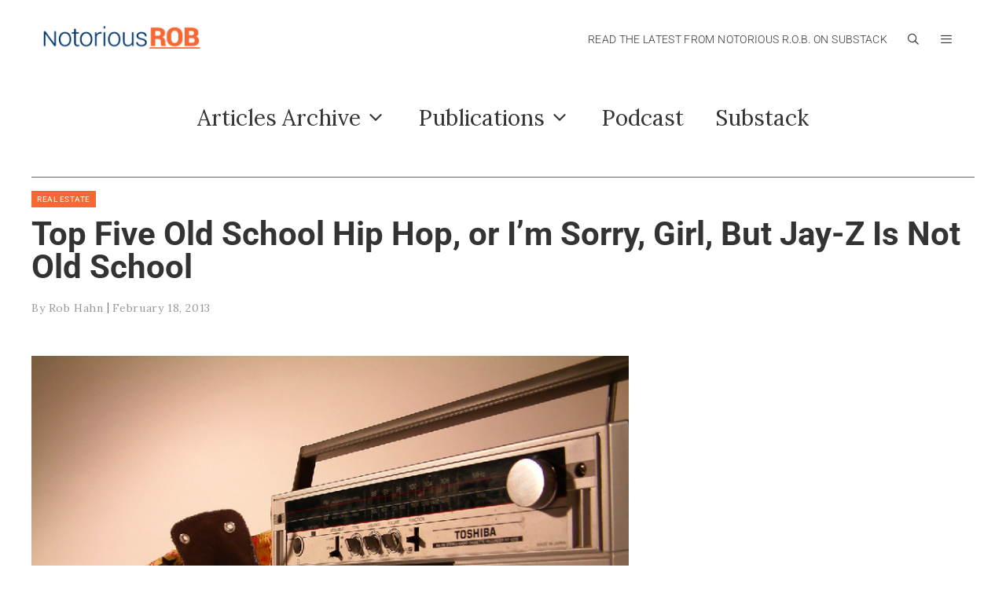

--- FILE ---
content_type: text/html; charset=UTF-8
request_url: https://notoriousrob.com/2013/02/top-school-hip-hop-girl-jayz-school/
body_size: 21035
content:
<!DOCTYPE html>
<html lang="en-US">
<head>
	<meta charset="UTF-8">
	<title>Top Five Old School Hip Hop, or I&#8217;m Sorry, Girl, But Jay-Z Is Not Old School &#8211; NotoriousROB</title>
<meta name='robots' content='max-image-preview:large' />
<meta name="viewport" content="width=device-width, initial-scale=1"><link rel='dns-prefetch' href='//stats.wp.com' />
<link rel='dns-prefetch' href='//v0.wordpress.com' />
<link href='https://fonts.gstatic.com' crossorigin rel='preconnect' />
<link href='https://fonts.googleapis.com' crossorigin rel='preconnect' />
<link rel='preconnect' href='//c0.wp.com' />
<link rel="alternate" type="application/rss+xml" title="NotoriousROB &raquo; Feed" href="https://notoriousrob.com/feed/" />
<link rel="alternate" type="application/rss+xml" title="NotoriousROB &raquo; Comments Feed" href="https://notoriousrob.com/comments/feed/" />
<link rel="alternate" title="oEmbed (JSON)" type="application/json+oembed" href="https://notoriousrob.com/wp-json/oembed/1.0/embed?url=https%3A%2F%2Fnotoriousrob.com%2F2013%2F02%2Ftop-school-hip-hop-girl-jayz-school%2F" />
<link rel="alternate" title="oEmbed (XML)" type="text/xml+oembed" href="https://notoriousrob.com/wp-json/oembed/1.0/embed?url=https%3A%2F%2Fnotoriousrob.com%2F2013%2F02%2Ftop-school-hip-hop-girl-jayz-school%2F&#038;format=xml" />
		<!-- This site uses the Google Analytics by MonsterInsights plugin v9.10.1 - Using Analytics tracking - https://www.monsterinsights.com/ -->
		<!-- Note: MonsterInsights is not currently configured on this site. The site owner needs to authenticate with Google Analytics in the MonsterInsights settings panel. -->
					<!-- No tracking code set -->
				<!-- / Google Analytics by MonsterInsights -->
		<style id='wp-img-auto-sizes-contain-inline-css'>
img:is([sizes=auto i],[sizes^="auto," i]){contain-intrinsic-size:3000px 1500px}
/*# sourceURL=wp-img-auto-sizes-contain-inline-css */
</style>
<link rel='stylesheet' id='generate-fonts-css' href='//fonts.googleapis.com/css?family=Lora:regular,italic,700,700italic|Roboto:100,100italic,300,300italic,regular,italic,500,500italic,700,700italic,900,900italic' media='all' />
<style id='wp-emoji-styles-inline-css'>

	img.wp-smiley, img.emoji {
		display: inline !important;
		border: none !important;
		box-shadow: none !important;
		height: 1em !important;
		width: 1em !important;
		margin: 0 0.07em !important;
		vertical-align: -0.1em !important;
		background: none !important;
		padding: 0 !important;
	}
/*# sourceURL=wp-emoji-styles-inline-css */
</style>
<link rel='stylesheet' id='wp-block-library-css' href='https://c0.wp.com/c/6.9/wp-includes/css/dist/block-library/style.min.css' media='all' />
<style id='classic-theme-styles-inline-css'>
/*! This file is auto-generated */
.wp-block-button__link{color:#fff;background-color:#32373c;border-radius:9999px;box-shadow:none;text-decoration:none;padding:calc(.667em + 2px) calc(1.333em + 2px);font-size:1.125em}.wp-block-file__button{background:#32373c;color:#fff;text-decoration:none}
/*# sourceURL=/wp-includes/css/classic-themes.min.css */
</style>
<link rel='stylesheet' id='mediaelement-css' href='https://c0.wp.com/c/6.9/wp-includes/js/mediaelement/mediaelementplayer-legacy.min.css' media='all' />
<link rel='stylesheet' id='wp-mediaelement-css' href='https://c0.wp.com/c/6.9/wp-includes/js/mediaelement/wp-mediaelement.min.css' media='all' />
<style id='jetpack-sharing-buttons-style-inline-css'>
.jetpack-sharing-buttons__services-list{display:flex;flex-direction:row;flex-wrap:wrap;gap:0;list-style-type:none;margin:5px;padding:0}.jetpack-sharing-buttons__services-list.has-small-icon-size{font-size:12px}.jetpack-sharing-buttons__services-list.has-normal-icon-size{font-size:16px}.jetpack-sharing-buttons__services-list.has-large-icon-size{font-size:24px}.jetpack-sharing-buttons__services-list.has-huge-icon-size{font-size:36px}@media print{.jetpack-sharing-buttons__services-list{display:none!important}}.editor-styles-wrapper .wp-block-jetpack-sharing-buttons{gap:0;padding-inline-start:0}ul.jetpack-sharing-buttons__services-list.has-background{padding:1.25em 2.375em}
/*# sourceURL=https://notoriousrob.com/wp-content/plugins/jetpack/_inc/blocks/sharing-buttons/view.css */
</style>
<style id='global-styles-inline-css'>
:root{--wp--preset--aspect-ratio--square: 1;--wp--preset--aspect-ratio--4-3: 4/3;--wp--preset--aspect-ratio--3-4: 3/4;--wp--preset--aspect-ratio--3-2: 3/2;--wp--preset--aspect-ratio--2-3: 2/3;--wp--preset--aspect-ratio--16-9: 16/9;--wp--preset--aspect-ratio--9-16: 9/16;--wp--preset--color--black: #000000;--wp--preset--color--cyan-bluish-gray: #abb8c3;--wp--preset--color--white: #ffffff;--wp--preset--color--pale-pink: #f78da7;--wp--preset--color--vivid-red: #cf2e2e;--wp--preset--color--luminous-vivid-orange: #ff6900;--wp--preset--color--luminous-vivid-amber: #fcb900;--wp--preset--color--light-green-cyan: #7bdcb5;--wp--preset--color--vivid-green-cyan: #00d084;--wp--preset--color--pale-cyan-blue: #8ed1fc;--wp--preset--color--vivid-cyan-blue: #0693e3;--wp--preset--color--vivid-purple: #9b51e0;--wp--preset--color--contrast: var(--contrast);--wp--preset--color--contrast-2: var(--contrast-2);--wp--preset--color--contrast-3: var(--contrast-3);--wp--preset--color--base: var(--base);--wp--preset--color--base-2: var(--base-2);--wp--preset--color--base-3: var(--base-3);--wp--preset--color--accent: var(--accent);--wp--preset--gradient--vivid-cyan-blue-to-vivid-purple: linear-gradient(135deg,rgb(6,147,227) 0%,rgb(155,81,224) 100%);--wp--preset--gradient--light-green-cyan-to-vivid-green-cyan: linear-gradient(135deg,rgb(122,220,180) 0%,rgb(0,208,130) 100%);--wp--preset--gradient--luminous-vivid-amber-to-luminous-vivid-orange: linear-gradient(135deg,rgb(252,185,0) 0%,rgb(255,105,0) 100%);--wp--preset--gradient--luminous-vivid-orange-to-vivid-red: linear-gradient(135deg,rgb(255,105,0) 0%,rgb(207,46,46) 100%);--wp--preset--gradient--very-light-gray-to-cyan-bluish-gray: linear-gradient(135deg,rgb(238,238,238) 0%,rgb(169,184,195) 100%);--wp--preset--gradient--cool-to-warm-spectrum: linear-gradient(135deg,rgb(74,234,220) 0%,rgb(151,120,209) 20%,rgb(207,42,186) 40%,rgb(238,44,130) 60%,rgb(251,105,98) 80%,rgb(254,248,76) 100%);--wp--preset--gradient--blush-light-purple: linear-gradient(135deg,rgb(255,206,236) 0%,rgb(152,150,240) 100%);--wp--preset--gradient--blush-bordeaux: linear-gradient(135deg,rgb(254,205,165) 0%,rgb(254,45,45) 50%,rgb(107,0,62) 100%);--wp--preset--gradient--luminous-dusk: linear-gradient(135deg,rgb(255,203,112) 0%,rgb(199,81,192) 50%,rgb(65,88,208) 100%);--wp--preset--gradient--pale-ocean: linear-gradient(135deg,rgb(255,245,203) 0%,rgb(182,227,212) 50%,rgb(51,167,181) 100%);--wp--preset--gradient--electric-grass: linear-gradient(135deg,rgb(202,248,128) 0%,rgb(113,206,126) 100%);--wp--preset--gradient--midnight: linear-gradient(135deg,rgb(2,3,129) 0%,rgb(40,116,252) 100%);--wp--preset--font-size--small: 13px;--wp--preset--font-size--medium: 20px;--wp--preset--font-size--large: 36px;--wp--preset--font-size--x-large: 42px;--wp--preset--spacing--20: 0.44rem;--wp--preset--spacing--30: 0.67rem;--wp--preset--spacing--40: 1rem;--wp--preset--spacing--50: 1.5rem;--wp--preset--spacing--60: 2.25rem;--wp--preset--spacing--70: 3.38rem;--wp--preset--spacing--80: 5.06rem;--wp--preset--shadow--natural: 6px 6px 9px rgba(0, 0, 0, 0.2);--wp--preset--shadow--deep: 12px 12px 50px rgba(0, 0, 0, 0.4);--wp--preset--shadow--sharp: 6px 6px 0px rgba(0, 0, 0, 0.2);--wp--preset--shadow--outlined: 6px 6px 0px -3px rgb(255, 255, 255), 6px 6px rgb(0, 0, 0);--wp--preset--shadow--crisp: 6px 6px 0px rgb(0, 0, 0);}:where(.is-layout-flex){gap: 0.5em;}:where(.is-layout-grid){gap: 0.5em;}body .is-layout-flex{display: flex;}.is-layout-flex{flex-wrap: wrap;align-items: center;}.is-layout-flex > :is(*, div){margin: 0;}body .is-layout-grid{display: grid;}.is-layout-grid > :is(*, div){margin: 0;}:where(.wp-block-columns.is-layout-flex){gap: 2em;}:where(.wp-block-columns.is-layout-grid){gap: 2em;}:where(.wp-block-post-template.is-layout-flex){gap: 1.25em;}:where(.wp-block-post-template.is-layout-grid){gap: 1.25em;}.has-black-color{color: var(--wp--preset--color--black) !important;}.has-cyan-bluish-gray-color{color: var(--wp--preset--color--cyan-bluish-gray) !important;}.has-white-color{color: var(--wp--preset--color--white) !important;}.has-pale-pink-color{color: var(--wp--preset--color--pale-pink) !important;}.has-vivid-red-color{color: var(--wp--preset--color--vivid-red) !important;}.has-luminous-vivid-orange-color{color: var(--wp--preset--color--luminous-vivid-orange) !important;}.has-luminous-vivid-amber-color{color: var(--wp--preset--color--luminous-vivid-amber) !important;}.has-light-green-cyan-color{color: var(--wp--preset--color--light-green-cyan) !important;}.has-vivid-green-cyan-color{color: var(--wp--preset--color--vivid-green-cyan) !important;}.has-pale-cyan-blue-color{color: var(--wp--preset--color--pale-cyan-blue) !important;}.has-vivid-cyan-blue-color{color: var(--wp--preset--color--vivid-cyan-blue) !important;}.has-vivid-purple-color{color: var(--wp--preset--color--vivid-purple) !important;}.has-black-background-color{background-color: var(--wp--preset--color--black) !important;}.has-cyan-bluish-gray-background-color{background-color: var(--wp--preset--color--cyan-bluish-gray) !important;}.has-white-background-color{background-color: var(--wp--preset--color--white) !important;}.has-pale-pink-background-color{background-color: var(--wp--preset--color--pale-pink) !important;}.has-vivid-red-background-color{background-color: var(--wp--preset--color--vivid-red) !important;}.has-luminous-vivid-orange-background-color{background-color: var(--wp--preset--color--luminous-vivid-orange) !important;}.has-luminous-vivid-amber-background-color{background-color: var(--wp--preset--color--luminous-vivid-amber) !important;}.has-light-green-cyan-background-color{background-color: var(--wp--preset--color--light-green-cyan) !important;}.has-vivid-green-cyan-background-color{background-color: var(--wp--preset--color--vivid-green-cyan) !important;}.has-pale-cyan-blue-background-color{background-color: var(--wp--preset--color--pale-cyan-blue) !important;}.has-vivid-cyan-blue-background-color{background-color: var(--wp--preset--color--vivid-cyan-blue) !important;}.has-vivid-purple-background-color{background-color: var(--wp--preset--color--vivid-purple) !important;}.has-black-border-color{border-color: var(--wp--preset--color--black) !important;}.has-cyan-bluish-gray-border-color{border-color: var(--wp--preset--color--cyan-bluish-gray) !important;}.has-white-border-color{border-color: var(--wp--preset--color--white) !important;}.has-pale-pink-border-color{border-color: var(--wp--preset--color--pale-pink) !important;}.has-vivid-red-border-color{border-color: var(--wp--preset--color--vivid-red) !important;}.has-luminous-vivid-orange-border-color{border-color: var(--wp--preset--color--luminous-vivid-orange) !important;}.has-luminous-vivid-amber-border-color{border-color: var(--wp--preset--color--luminous-vivid-amber) !important;}.has-light-green-cyan-border-color{border-color: var(--wp--preset--color--light-green-cyan) !important;}.has-vivid-green-cyan-border-color{border-color: var(--wp--preset--color--vivid-green-cyan) !important;}.has-pale-cyan-blue-border-color{border-color: var(--wp--preset--color--pale-cyan-blue) !important;}.has-vivid-cyan-blue-border-color{border-color: var(--wp--preset--color--vivid-cyan-blue) !important;}.has-vivid-purple-border-color{border-color: var(--wp--preset--color--vivid-purple) !important;}.has-vivid-cyan-blue-to-vivid-purple-gradient-background{background: var(--wp--preset--gradient--vivid-cyan-blue-to-vivid-purple) !important;}.has-light-green-cyan-to-vivid-green-cyan-gradient-background{background: var(--wp--preset--gradient--light-green-cyan-to-vivid-green-cyan) !important;}.has-luminous-vivid-amber-to-luminous-vivid-orange-gradient-background{background: var(--wp--preset--gradient--luminous-vivid-amber-to-luminous-vivid-orange) !important;}.has-luminous-vivid-orange-to-vivid-red-gradient-background{background: var(--wp--preset--gradient--luminous-vivid-orange-to-vivid-red) !important;}.has-very-light-gray-to-cyan-bluish-gray-gradient-background{background: var(--wp--preset--gradient--very-light-gray-to-cyan-bluish-gray) !important;}.has-cool-to-warm-spectrum-gradient-background{background: var(--wp--preset--gradient--cool-to-warm-spectrum) !important;}.has-blush-light-purple-gradient-background{background: var(--wp--preset--gradient--blush-light-purple) !important;}.has-blush-bordeaux-gradient-background{background: var(--wp--preset--gradient--blush-bordeaux) !important;}.has-luminous-dusk-gradient-background{background: var(--wp--preset--gradient--luminous-dusk) !important;}.has-pale-ocean-gradient-background{background: var(--wp--preset--gradient--pale-ocean) !important;}.has-electric-grass-gradient-background{background: var(--wp--preset--gradient--electric-grass) !important;}.has-midnight-gradient-background{background: var(--wp--preset--gradient--midnight) !important;}.has-small-font-size{font-size: var(--wp--preset--font-size--small) !important;}.has-medium-font-size{font-size: var(--wp--preset--font-size--medium) !important;}.has-large-font-size{font-size: var(--wp--preset--font-size--large) !important;}.has-x-large-font-size{font-size: var(--wp--preset--font-size--x-large) !important;}
:where(.wp-block-post-template.is-layout-flex){gap: 1.25em;}:where(.wp-block-post-template.is-layout-grid){gap: 1.25em;}
:where(.wp-block-term-template.is-layout-flex){gap: 1.25em;}:where(.wp-block-term-template.is-layout-grid){gap: 1.25em;}
:where(.wp-block-columns.is-layout-flex){gap: 2em;}:where(.wp-block-columns.is-layout-grid){gap: 2em;}
:root :where(.wp-block-pullquote){font-size: 1.5em;line-height: 1.6;}
/*# sourceURL=global-styles-inline-css */
</style>
<link rel='stylesheet' id='allow-webp-image-css' href='https://notoriousrob.com/wp-content/plugins/allow-webp-image/public/css/allow-webp-image-public.css?ver=1.0.1' media='all' />
<link rel='stylesheet' id='generate-style-css' href='https://notoriousrob.com/wp-content/themes/generatepress/assets/css/all.min.css?ver=3.6.1' media='all' />
<style id='generate-style-inline-css'>
body{background-color:#ffffff;color:#333333;}a{color:#00356b;}a:visited{color:#00356b;}a:hover, a:focus, a:active{color:#f66733;}body .grid-container{max-width:1220px;}.wp-block-group__inner-container{max-width:1220px;margin-left:auto;margin-right:auto;}@media (max-width: 1000px) and (min-width: 1px){.inside-header{display:flex;flex-direction:column;align-items:center;}.site-logo, .site-branding{margin-bottom:1.5em;}#site-navigation{margin:0 auto;}.header-widget{margin-top:1.5em;}}.site-header .header-image{width:200px;}.navigation-search{position:absolute;left:-99999px;pointer-events:none;visibility:hidden;z-index:20;width:100%;top:0;transition:opacity 100ms ease-in-out;opacity:0;}.navigation-search.nav-search-active{left:0;right:0;pointer-events:auto;visibility:visible;opacity:1;}.navigation-search input[type="search"]{outline:0;border:0;vertical-align:bottom;line-height:1;opacity:0.9;width:100%;z-index:20;border-radius:0;-webkit-appearance:none;height:60px;}.navigation-search input::-ms-clear{display:none;width:0;height:0;}.navigation-search input::-ms-reveal{display:none;width:0;height:0;}.navigation-search input::-webkit-search-decoration, .navigation-search input::-webkit-search-cancel-button, .navigation-search input::-webkit-search-results-button, .navigation-search input::-webkit-search-results-decoration{display:none;}.main-navigation li.search-item{z-index:21;}li.search-item.active{transition:opacity 100ms ease-in-out;}.nav-left-sidebar .main-navigation li.search-item.active,.nav-right-sidebar .main-navigation li.search-item.active{width:auto;display:inline-block;float:right;}.gen-sidebar-nav .navigation-search{top:auto;bottom:0;}:root{--contrast:#222222;--contrast-2:#575760;--contrast-3:#b2b2be;--base:#f0f0f0;--base-2:#f7f8f9;--base-3:#ffffff;--accent:#1e73be;}:root .has-contrast-color{color:var(--contrast);}:root .has-contrast-background-color{background-color:var(--contrast);}:root .has-contrast-2-color{color:var(--contrast-2);}:root .has-contrast-2-background-color{background-color:var(--contrast-2);}:root .has-contrast-3-color{color:var(--contrast-3);}:root .has-contrast-3-background-color{background-color:var(--contrast-3);}:root .has-base-color{color:var(--base);}:root .has-base-background-color{background-color:var(--base);}:root .has-base-2-color{color:var(--base-2);}:root .has-base-2-background-color{background-color:var(--base-2);}:root .has-base-3-color{color:var(--base-3);}:root .has-base-3-background-color{background-color:var(--base-3);}:root .has-accent-color{color:var(--accent);}:root .has-accent-background-color{background-color:var(--accent);}body, button, input, select, textarea{font-family:"Lora", serif;font-weight:400;font-size:15px;}body{line-height:1.6;}p{margin-bottom:1.8em;}.entry-content > [class*="wp-block-"]:not(:last-child):not(.wp-block-heading){margin-bottom:1.8em;}.main-title{font-weight:normal;}.main-navigation a, .menu-toggle{font-family:"Roboto", sans-serif;font-weight:300;text-transform:uppercase;font-size:14px;}.main-navigation .main-nav ul ul li a{font-size:13px;}.widget-title{font-size:inherit;margin-bottom:0px;}.sidebar .widget, .footer-widgets .widget{font-size:inherit;}h1{font-family:"Roboto", sans-serif;font-weight:700;}h2{font-family:"Roboto", sans-serif;font-weight:700;font-size:20px;line-height:1.5em;margin-bottom:16px;}h3{font-family:"Roboto", sans-serif;font-weight:700;font-size:18px;margin-bottom:8px;}h4{font-size:18px;}h5{font-size:inherit;}.site-info{font-size:14px;}@media (max-width:768px){.main-title{font-size:30px;}h1{font-size:30px;}h2{font-size:25px;}}.top-bar{background-color:#636363;color:#ffffff;}.top-bar a{color:#ffffff;}.top-bar a:hover{color:#303030;}.site-header{background-color:#ffffff;}.mobile-menu-control-wrapper .menu-toggle,.mobile-menu-control-wrapper .menu-toggle:hover,.mobile-menu-control-wrapper .menu-toggle:focus,.has-inline-mobile-toggle #site-navigation.toggled{background-color:rgba(0, 0, 0, 0.02);}.main-navigation,.main-navigation ul ul{background-color:#ffffff;}.main-navigation .main-nav ul li a, .main-navigation .menu-toggle, .main-navigation .menu-bar-items{color:#333333;}.main-navigation .main-nav ul li:not([class*="current-menu-"]):hover > a, .main-navigation .main-nav ul li:not([class*="current-menu-"]):focus > a, .main-navigation .main-nav ul li.sfHover:not([class*="current-menu-"]) > a, .main-navigation .menu-bar-item:hover > a, .main-navigation .menu-bar-item.sfHover > a{color:#f66733;background-color:#ffffff;}button.menu-toggle:hover,button.menu-toggle:focus,.main-navigation .mobile-bar-items a,.main-navigation .mobile-bar-items a:hover,.main-navigation .mobile-bar-items a:focus{color:#333333;}.main-navigation .main-nav ul li[class*="current-menu-"] > a{color:#333333;background-color:#ffffff;}.navigation-search input[type="search"],.navigation-search input[type="search"]:active, .navigation-search input[type="search"]:focus, .main-navigation .main-nav ul li.search-item.active > a, .main-navigation .menu-bar-items .search-item.active > a{color:#333333;background-color:#ffffff;opacity:1;}.main-navigation ul ul{background-color:#ffffff;}.main-navigation .main-nav ul ul li a{color:#333333;}.main-navigation .main-nav ul ul li:not([class*="current-menu-"]):hover > a,.main-navigation .main-nav ul ul li:not([class*="current-menu-"]):focus > a, .main-navigation .main-nav ul ul li.sfHover:not([class*="current-menu-"]) > a{color:#f66733;background-color:#ffffff;}.main-navigation .main-nav ul ul li[class*="current-menu-"] > a{color:#333333;background-color:#f6f9fc;}.separate-containers .inside-article, .separate-containers .comments-area, .separate-containers .page-header, .one-container .container, .separate-containers .paging-navigation, .inside-page-header{background-color:#ffffff;}h1{color:#333333;}h2{color:#333333;}h3{color:#333333;}h4{color:#333333;}.sidebar .widget{background-color:#ffffff;}.sidebar .widget .widget-title{color:#00356b;}.footer-widgets{background-color:#ffffff;}.footer-widgets .widget-title{color:#000000;}.site-info{color:#ffffff;background-color:#00356b;}.site-info a{color:#ffffff;}.site-info a:hover{color:#f66733;}.footer-bar .widget_nav_menu .current-menu-item a{color:#f66733;}input[type="text"],input[type="email"],input[type="url"],input[type="password"],input[type="search"],input[type="tel"],input[type="number"],textarea,select{color:#666666;background-color:#fafafa;border-color:#cccccc;}input[type="text"]:focus,input[type="email"]:focus,input[type="url"]:focus,input[type="password"]:focus,input[type="search"]:focus,input[type="tel"]:focus,input[type="number"]:focus,textarea:focus,select:focus{color:#666666;background-color:#ffffff;border-color:#bfbfbf;}button,html input[type="button"],input[type="reset"],input[type="submit"],a.button,a.wp-block-button__link:not(.has-background){color:#666666;background-color:#ffffff;}button:hover,html input[type="button"]:hover,input[type="reset"]:hover,input[type="submit"]:hover,a.button:hover,button:focus,html input[type="button"]:focus,input[type="reset"]:focus,input[type="submit"]:focus,a.button:focus,a.wp-block-button__link:not(.has-background):active,a.wp-block-button__link:not(.has-background):focus,a.wp-block-button__link:not(.has-background):hover{color:#ffffff;background-color:#00356b;}a.generate-back-to-top{background-color:rgba( 0,0,0,0.4 );color:#ffffff;}a.generate-back-to-top:hover,a.generate-back-to-top:focus{background-color:rgba( 0,0,0,0.6 );color:#ffffff;}:root{--gp-search-modal-bg-color:var(--base-3);--gp-search-modal-text-color:var(--contrast);--gp-search-modal-overlay-bg-color:rgba(0,0,0,0.2);}@media (max-width: 0px){.main-navigation .menu-bar-item:hover > a, .main-navigation .menu-bar-item.sfHover > a{background:none;color:#333333;}}.inside-top-bar{padding:10px;}.site-main .wp-block-group__inner-container{padding:40px;}.entry-content .alignwide, body:not(.no-sidebar) .entry-content .alignfull{margin-left:-40px;width:calc(100% + 80px);max-width:calc(100% + 80px);}.container.grid-container{max-width:1300px;}.main-navigation .main-nav ul li a,.menu-toggle,.main-navigation .mobile-bar-items a{padding-left:12px;padding-right:12px;line-height:50px;}.main-navigation .main-nav ul ul li a{padding:10px 12px 10px 12px;}.navigation-search input[type="search"]{height:50px;}.rtl .menu-item-has-children .dropdown-menu-toggle{padding-left:12px;}.menu-item-has-children .dropdown-menu-toggle{padding-right:12px;}.rtl .main-navigation .main-nav ul li.menu-item-has-children > a{padding-right:12px;}.site-info{padding:20px;}@media (max-width:768px){.separate-containers .inside-article, .separate-containers .comments-area, .separate-containers .page-header, .separate-containers .paging-navigation, .one-container .site-content, .inside-page-header{padding:30px;}.site-main .wp-block-group__inner-container{padding:30px;}.site-info{padding-right:10px;padding-left:10px;}.entry-content .alignwide, body:not(.no-sidebar) .entry-content .alignfull{margin-left:-30px;width:calc(100% + 60px);max-width:calc(100% + 60px);}}.one-container .sidebar .widget{padding:0px;}/* End cached CSS */@media (max-width: 0px){.main-navigation .menu-toggle,.main-navigation .mobile-bar-items,.sidebar-nav-mobile:not(#sticky-placeholder){display:block;}.main-navigation ul,.gen-sidebar-nav{display:none;}[class*="nav-float-"] .site-header .inside-header > *{float:none;clear:both;}}
.main-navigation .main-nav ul li a,.menu-toggle,.main-navigation .mobile-bar-items a{transition: line-height 300ms ease}.main-navigation.toggled .main-nav > ul{background-color: #ffffff}
h1.entry-title{font-weight:bold;}.navigation-branding .main-title{font-weight:normal;text-transform:none;font-size:25px;}@media (max-width: 0px){.navigation-branding .main-title{font-size:30px;}}
/*# sourceURL=generate-style-inline-css */
</style>
<link rel='stylesheet' id='generate-font-icons-css' href='https://notoriousrob.com/wp-content/themes/generatepress/assets/css/components/font-icons.min.css?ver=3.6.1' media='all' />
<link rel='stylesheet' id='generate-child-css' href='https://notoriousrob.com/wp-content/themes/Notorious_Rob_2020/style.css?ver=1626175705' media='all' />
<link rel='stylesheet' id='elementor-frontend-css' href='https://notoriousrob.com/wp-content/uploads/elementor/css/custom-frontend.min.css?ver=1768945688' media='all' />
<link rel='stylesheet' id='widget-image-css' href='https://notoriousrob.com/wp-content/plugins/elementor/assets/css/widget-image.min.css?ver=3.33.4' media='all' />
<link rel='stylesheet' id='widget-form-css' href='https://notoriousrob.com/wp-content/plugins/elementor-pro/assets/css/widget-form.min.css?ver=3.34.1' media='all' />
<link rel='stylesheet' id='e-animation-fadeIn-css' href='https://notoriousrob.com/wp-content/plugins/elementor/assets/lib/animations/styles/fadeIn.min.css?ver=3.33.4' media='all' />
<link rel='stylesheet' id='e-popup-css' href='https://notoriousrob.com/wp-content/plugins/elementor-pro/assets/css/conditionals/popup.min.css?ver=3.34.1' media='all' />
<link rel='stylesheet' id='widget-social-icons-css' href='https://notoriousrob.com/wp-content/plugins/elementor/assets/css/widget-social-icons.min.css?ver=3.33.4' media='all' />
<link rel='stylesheet' id='e-apple-webkit-css' href='https://notoriousrob.com/wp-content/uploads/elementor/css/custom-apple-webkit.min.css?ver=1768945688' media='all' />
<link rel='stylesheet' id='widget-divider-css' href='https://notoriousrob.com/wp-content/plugins/elementor/assets/css/widget-divider.min.css?ver=3.33.4' media='all' />
<link rel='stylesheet' id='widget-post-info-css' href='https://notoriousrob.com/wp-content/plugins/elementor-pro/assets/css/widget-post-info.min.css?ver=3.34.1' media='all' />
<link rel='stylesheet' id='widget-icon-list-css' href='https://notoriousrob.com/wp-content/uploads/elementor/css/custom-widget-icon-list.min.css?ver=1768945688' media='all' />
<link rel='stylesheet' id='elementor-icons-shared-0-css' href='https://notoriousrob.com/wp-content/plugins/elementor/assets/lib/font-awesome/css/fontawesome.min.css?ver=5.15.3' media='all' />
<link rel='stylesheet' id='elementor-icons-fa-regular-css' href='https://notoriousrob.com/wp-content/plugins/elementor/assets/lib/font-awesome/css/regular.min.css?ver=5.15.3' media='all' />
<link rel='stylesheet' id='elementor-icons-fa-solid-css' href='https://notoriousrob.com/wp-content/plugins/elementor/assets/lib/font-awesome/css/solid.min.css?ver=5.15.3' media='all' />
<link rel='stylesheet' id='widget-heading-css' href='https://notoriousrob.com/wp-content/plugins/elementor/assets/css/widget-heading.min.css?ver=3.33.4' media='all' />
<link rel='stylesheet' id='widget-post-navigation-css' href='https://notoriousrob.com/wp-content/plugins/elementor-pro/assets/css/widget-post-navigation.min.css?ver=3.34.1' media='all' />
<link rel='stylesheet' id='widget-share-buttons-css' href='https://notoriousrob.com/wp-content/plugins/elementor-pro/assets/css/widget-share-buttons.min.css?ver=3.34.1' media='all' />
<link rel='stylesheet' id='elementor-icons-fa-brands-css' href='https://notoriousrob.com/wp-content/plugins/elementor/assets/lib/font-awesome/css/brands.min.css?ver=5.15.3' media='all' />
<link rel='stylesheet' id='widget-author-box-css' href='https://notoriousrob.com/wp-content/plugins/elementor-pro/assets/css/widget-author-box.min.css?ver=3.34.1' media='all' />
<link rel='stylesheet' id='e-motion-fx-css' href='https://notoriousrob.com/wp-content/plugins/elementor-pro/assets/css/modules/motion-fx.min.css?ver=3.34.1' media='all' />
<link rel='stylesheet' id='elementor-icons-css' href='https://notoriousrob.com/wp-content/plugins/elementor/assets/lib/eicons/css/elementor-icons.min.css?ver=5.44.0' media='all' />
<link rel='stylesheet' id='elementor-post-24765-css' href='https://notoriousrob.com/wp-content/uploads/elementor/css/post-24765.css?ver=1768945688' media='all' />
<link rel='stylesheet' id='elementor-post-25343-css' href='https://notoriousrob.com/wp-content/uploads/elementor/css/post-25343.css?ver=1768945689' media='all' />
<link rel='stylesheet' id='elementor-post-27530-css' href='https://notoriousrob.com/wp-content/uploads/elementor/css/post-27530.css?ver=1768945689' media='all' />
<link rel='stylesheet' id='elementor-post-22276-css' href='https://notoriousrob.com/wp-content/uploads/elementor/css/post-22276.css?ver=1768945692' media='all' />
<link rel='stylesheet' id='tablepress-default-css' href='https://notoriousrob.com/wp-content/plugins/tablepress/css/build/default.css?ver=3.2.6' media='all' />
<link rel='stylesheet' id='generate-secondary-nav-css' href='https://notoriousrob.com/wp-content/plugins/gp-premium/secondary-nav/functions/css/style.min.css?ver=2.4.0' media='all' />
<style id='generate-secondary-nav-inline-css'>
.secondary-navigation{background-color:#ffffff;}.secondary-navigation .main-nav ul li a,.secondary-navigation .menu-toggle,.secondary-menu-bar-items .menu-bar-item > a{color:#333333;font-size:28px;line-height:50px;}.secondary-navigation .secondary-menu-bar-items{color:#333333;font-size:28px;}button.secondary-menu-toggle:hover,button.secondary-menu-toggle:focus{color:#333333;}.widget-area .secondary-navigation{margin-bottom:20px;}.secondary-navigation ul ul{background-color:#ffffff;top:auto;}.secondary-navigation .main-nav ul ul li a{color:#333333;font-size:27px;}.secondary-navigation .main-nav ul li:not([class*="current-menu-"]):hover > a, .secondary-navigation .main-nav ul li:not([class*="current-menu-"]):focus > a, .secondary-navigation .main-nav ul li.sfHover:not([class*="current-menu-"]) > a, .secondary-menu-bar-items .menu-bar-item:hover > a{color:#f66733;background-color:#ffffff;}.secondary-navigation .main-nav ul ul li:not([class*="current-menu-"]):hover > a,.secondary-navigation .main-nav ul ul li:not([class*="current-menu-"]):focus > a,.secondary-navigation .main-nav ul ul li.sfHover:not([class*="current-menu-"]) > a{color:#f66733;background-color:#ffffff;}.secondary-navigation .main-nav ul li[class*="current-menu-"] > a{color:#f66733;background-color:#ffffff;}.secondary-navigation .main-nav ul ul li[class*="current-menu-"] > a{color:#f66733;}@media (max-width: 0px) {.secondary-menu-bar-items .menu-bar-item:hover > a{background: none;color: #333333;}}
/*# sourceURL=generate-secondary-nav-inline-css */
</style>
<link rel='stylesheet' id='generate-secondary-nav-mobile-css' href='https://notoriousrob.com/wp-content/plugins/gp-premium/secondary-nav/functions/css/style-mobile.min.css?ver=2.4.0' media='all' />
<link rel='stylesheet' id='generate-sticky-css' href='https://notoriousrob.com/wp-content/plugins/gp-premium/menu-plus/functions/css/sticky.min.css?ver=2.4.0' media='all' />
<link rel='stylesheet' id='generate-offside-css' href='https://notoriousrob.com/wp-content/plugins/gp-premium/menu-plus/functions/css/offside.min.css?ver=2.4.0' media='all' />
<style id='generate-offside-inline-css'>
:root{--gp-slideout-width:265px;}.slideout-navigation.main-navigation{background-color:#00356b;}.slideout-navigation.main-navigation .main-nav ul li a{color:#ffffff;font-weight:normal;text-transform:none;font-size:28px;}.slideout-navigation.main-navigation ul ul{background-color:rgba(0,0,0,0);}.slideout-navigation.main-navigation .main-nav ul ul li a{color:#ffffff;}.slideout-navigation.main-navigation.do-overlay .main-nav ul ul li a{font-size:1em;font-size:27px;}.slideout-navigation.main-navigation .main-nav ul li:not([class*="current-menu-"]):hover > a, .slideout-navigation.main-navigation .main-nav ul li:not([class*="current-menu-"]):focus > a, .slideout-navigation.main-navigation .main-nav ul li.sfHover:not([class*="current-menu-"]) > a{background-color:#00356b;}.slideout-navigation.main-navigation .main-nav ul ul li:not([class*="current-menu-"]):hover > a, .slideout-navigation.main-navigation .main-nav ul ul li:not([class*="current-menu-"]):focus > a, .slideout-navigation.main-navigation .main-nav ul ul li.sfHover:not([class*="current-menu-"]) > a{background-color:rgba(0,0,0,0);}.slideout-navigation.main-navigation .main-nav ul li[class*="current-menu-"] > a{background-color:rgba(0,0,0,0);}.slideout-navigation.main-navigation .main-nav ul ul li[class*="current-menu-"] > a{background-color:rgba(0,0,0,0);}.slideout-navigation, .slideout-navigation a{color:#ffffff;}.slideout-navigation button.slideout-exit{color:#ffffff;padding-left:12px;padding-right:12px;}.slideout-navigation .dropdown-menu-toggle:before{content:"\f107";}.slideout-navigation .sfHover > a .dropdown-menu-toggle:before{content:"\f106";}@media (max-width: 0px){.menu-bar-item.slideout-toggle{display:none;}}
/*# sourceURL=generate-offside-inline-css */
</style>
<link rel='stylesheet' id='gp-premium-icons-css' href='https://notoriousrob.com/wp-content/plugins/gp-premium/general/icons/icons.min.css?ver=2.4.0' media='all' />
<link rel='stylesheet' id='generate-navigation-branding-css' href='https://notoriousrob.com/wp-content/plugins/gp-premium/menu-plus/functions/css/navigation-branding.min.css?ver=2.4.0' media='all' />
<style id='generate-navigation-branding-inline-css'>
.main-navigation .sticky-navigation-logo, .main-navigation.navigation-stick .site-logo:not(.mobile-header-logo){display:none;}.main-navigation.navigation-stick .sticky-navigation-logo{display:block;}.navigation-branding img, .site-logo.mobile-header-logo img{height:50px;width:auto;}.navigation-branding .main-title{line-height:50px;}@media (max-width: 1230px){#site-navigation .navigation-branding, #sticky-navigation .navigation-branding{margin-left:10px;}}@media (max-width: 0px){.main-navigation:not(.slideout-navigation) .main-nav{-ms-flex:0 0 100%;flex:0 0 100%;}.main-navigation:not(.slideout-navigation) .inside-navigation{-ms-flex-wrap:wrap;flex-wrap:wrap;display:-webkit-box;display:-ms-flexbox;display:flex;}.nav-aligned-center .navigation-branding, .nav-aligned-left .navigation-branding{margin-right:auto;}.nav-aligned-center  .main-navigation.has-branding:not(.slideout-navigation) .inside-navigation .main-nav,.nav-aligned-center  .main-navigation.has-sticky-branding.navigation-stick .inside-navigation .main-nav,.nav-aligned-left  .main-navigation.has-branding:not(.slideout-navigation) .inside-navigation .main-nav,.nav-aligned-left  .main-navigation.has-sticky-branding.navigation-stick .inside-navigation .main-nav{margin-right:0px;}}
/*# sourceURL=generate-navigation-branding-inline-css */
</style>
<link rel='stylesheet' id='elementor-gf-local-roboto-css' href='https://notoriousrob.com/wp-content/uploads/elementor/google-fonts/css/roboto.css?ver=1755112747' media='all' />
<link rel='stylesheet' id='elementor-gf-local-librebaskerville-css' href='https://notoriousrob.com/wp-content/uploads/elementor/google-fonts/css/librebaskerville.css?ver=1755112749' media='all' />
<script src="https://c0.wp.com/c/6.9/wp-includes/js/jquery/jquery.min.js" id="jquery-core-js"></script>
<script defer='defer' src="https://c0.wp.com/c/6.9/wp-includes/js/jquery/jquery-migrate.min.js" id="jquery-migrate-js"></script>
<script defer='defer' src="https://notoriousrob.com/wp-content/plugins/allow-webp-image/public/js/allow-webp-image-public.js?ver=1.0.1" id="allow-webp-image-js"></script>
<link rel="https://api.w.org/" href="https://notoriousrob.com/wp-json/" /><link rel="alternate" title="JSON" type="application/json" href="https://notoriousrob.com/wp-json/wp/v2/posts/3101" /><link rel="EditURI" type="application/rsd+xml" title="RSD" href="https://notoriousrob.com/xmlrpc.php?rsd" />
<meta name="generator" content="WordPress 6.9" />
<link rel="canonical" href="https://notoriousrob.com/2013/02/top-school-hip-hop-girl-jayz-school/" />
<link rel='shortlink' href='https://wp.me/paksnP-O1' />
	<style>img#wpstats{display:none}</style>
		<meta name="generator" content="Elementor 3.33.4; features: additional_custom_breakpoints; settings: css_print_method-external, google_font-enabled, font_display-auto">
			<style>
				.e-con.e-parent:nth-of-type(n+4):not(.e-lazyloaded):not(.e-no-lazyload),
				.e-con.e-parent:nth-of-type(n+4):not(.e-lazyloaded):not(.e-no-lazyload) * {
					background-image: none !important;
				}
				@media screen and (max-height: 1024px) {
					.e-con.e-parent:nth-of-type(n+3):not(.e-lazyloaded):not(.e-no-lazyload),
					.e-con.e-parent:nth-of-type(n+3):not(.e-lazyloaded):not(.e-no-lazyload) * {
						background-image: none !important;
					}
				}
				@media screen and (max-height: 640px) {
					.e-con.e-parent:nth-of-type(n+2):not(.e-lazyloaded):not(.e-no-lazyload),
					.e-con.e-parent:nth-of-type(n+2):not(.e-lazyloaded):not(.e-no-lazyload) * {
						background-image: none !important;
					}
				}
			</style>
			
<!-- Jetpack Open Graph Tags -->
<meta property="og:type" content="article" />
<meta property="og:title" content="Top Five Old School Hip Hop, or I&#8217;m Sorry, Girl, But Jay-Z Is Not Old School" />
<meta property="og:url" content="https://notoriousrob.com/2013/02/top-school-hip-hop-girl-jayz-school/" />
<meta property="og:description" content="The other night, I was out with a friend having a drink at the local watering hole when I happened to fall into conversation with three *ahem* significantly younger *ahem* people at the next table …" />
<meta property="article:published_time" content="2013-02-19T02:03:14+00:00" />
<meta property="article:modified_time" content="2013-02-19T02:03:14+00:00" />
<meta property="og:site_name" content="NotoriousROB" />
<meta property="og:image" content="http://pittsburghlancoalition.s3.amazonaws.com/wp-content/uploads/2011/09/Old_School.png" />
<meta property="og:image:width" content="800" />
<meta property="og:image:height" content="599" />
<meta property="og:image:alt" content="" />
<meta property="og:locale" content="en_US" />
<meta name="twitter:text:title" content="Top Five Old School Hip Hop, or I&#8217;m Sorry, Girl, But Jay-Z Is Not Old School" />
<meta name="twitter:image" content="http://pittsburghlancoalition.s3.amazonaws.com/wp-content/uploads/2011/09/Old_School.png?w=640" />
<meta name="twitter:card" content="summary_large_image" />

<!-- End Jetpack Open Graph Tags -->
<link rel="icon" href="https://notoriousrob.com/wp-content/uploads/2020/01/cropped-SiteIconx512-32x32.png" sizes="32x32" />
<link rel="icon" href="https://notoriousrob.com/wp-content/uploads/2020/01/cropped-SiteIconx512-192x192.png" sizes="192x192" />
<link rel="apple-touch-icon" href="https://notoriousrob.com/wp-content/uploads/2020/01/cropped-SiteIconx512-180x180.png" />
<meta name="msapplication-TileImage" content="https://notoriousrob.com/wp-content/uploads/2020/01/cropped-SiteIconx512-270x270.png" />
		<style id="wp-custom-css">
			.site-logo {
    margin-top: 8px;
}

.inside-header {
	padding: 25px;
}

.main-navigation .main-nav ul li a {
    letter-spacing: .025em;
}

.secondary-navigation {
    padding: 25px 0 0 0;
}

.secondary-navigation .main-nav ul ul li a {
    font-size: 16px;
		font-weight: normal;
}

.navigation-branding img, .site-logo.mobile-header-logo img {
    height: 40px;
}

p a:link, p a:hover, p a:active, p a:visited {
    text-decoration: underline;
}

.elementor-posts .elementor-post__excerpt p {
	color: #333;
}

.elementor-post__title a, .elementor-post__title a:hover, .elementor-post__title a:visited {
	color: #333;
}

.elementor-post__title a:hover {
	text-decoration: underline;
}

.elementor-post__meta-data, .elementor-post__excerpt {
    font-weight: normal;
}


.elementor-carousel-image {
	border: solid #333 1px;
}

.inline-italic {
	font-style: italic;
	font-size: 80%;
}

.no-bullet {
	list-style: none;
	margin-left: 15px;
}

button, html input[type="button"], input[type="reset"], input[type="submit"], a.button, a.button:visited {
	border: #333 solid 1px;
	padding: 7px 20px;
	font-weight: bold;
}

button:hover, html input:hover[type="button"], input:hover[type="reset"], input:hover[type="submit"], a.button:hover {
	border: #00356b solid 1px;
}


blockquote {
    border-left: 2px solid #F66733;
    padding: 0 25px;
	  margin-top: 1.6em;
    font-size: 1em;
    font-style: inherit;
	 	color: #666;
}

.main-navigation .main-nav ul li#menu-item-22772 a {
		background-color: #f66733;
		color: #fff;
}

.main-navigation .main-nav ul li#menu-item-25786 a {
		background-color: #ED2224;
		color: #fff;
		border-radius: 25px
}

.planContainer {
    padding: 25px;
    border-top: 1px solid #333;
}

.elementor iframe {
	max-height: 450px;
}

.slideout-navigation.main-navigation .main-nav ul ul li a {
    color: #ffffff;
		text-decoration: underline;
    font-size: 20px;
		padding: 10px 12px 10px 25px;
}

.slideout-navigation.main-navigation {
    background-color: #00356b;
}

.elementor-post__excerpt p:after {
content: " ...";
}

input[type="text"], input[type="email"], input[type="url"], input[type="password"], input[type="search"], input[type="tel"], input[type="number"], textarea, select {
    color: #333;
    background-color: #fff;
    border-color: #666;
}

input[type=text], input[type=email], input[type=url], input[type=password], input[type=search], input[type=tel], input[type=number], textarea, select {
    background: #fff;
    color: #00356b;
    border: 1px solid #666;
}

.secondary-navigation .main-nav ul ul li[class*="current-menu-"] > a {
	color: #333;
}

.elementor-element-feabc13 .elementor-icon-list-items .elementor-icon-list-item .elementor-icon-list-text a, .elementor-element-6eacc58b .elementor-icon-list-items .elementor-icon-list-item .elementor-icon-list-text a {
    background-color: #f66733;
    color: #fff;
    padding: 5px 7px;
}

.elementor-element-feabc13 .elementor-icon-list-items .elementor-icon-list-item .elementor-icon-list-text span, .elementor-element-6eacc58b .elementor-icon-list-items .elementor-icon-list-item .elementor-icon-list-text span {
    color: #fff;
}

.category-vip .elementor-post__title:before {
    content: "";
    display: block;
    background: url("/wp-content/uploads/2020/03/vipicon_inlinex2.png") no-repeat;
  background-position: center center;  
	background-size: cover;
	width: 33px;
    height: 18px;
    float: left;
    margin: 3px 6px 0 0;
}

.elementor-element-911e5d3 .category-vip .elementor-post__title:before {
	width: 40px;
    height: 22px;
	margin-top: 5px;
}

.broken_link, a.broken_link {
    text-decoration: none;
}

.home .elementor.elementor-24515 {
	display: none;
}

.icon-box {
	display:flex;
	flex-direction: row;
	justify-content: center;
	align-items: center;
	flex-wrap: wrap;
}

.red-dot-img {
    margin: 0 15px;
}

a.red-dot-btn:hover {
  background-color: #ED2224;
	border:#ED2224 solid 1px;
}

@media print {
/* Printer specific styles go here */
	#elementor-library-2 {
		display: none;
	}
	.secondary-navigation {
		display: none;
	}
	
}

@media (max-width: 768px) {
    /* CSS in here for mobile only */
	.secondary-navigation {
		display: none;
	}
	
	.elementor-8940 .elementor-element.elementor-element-911e5d3.elementor-posts--thumbnail-right .elementor-post__thumbnail__link {
	margin-left: 0px !important;
}
	
}
@media (min-width: 769px) and (max-width: 1024px) {
    /* CSS in here for tablet only */
		.elementor-posts article.elementor-post {
        display: block;
    }

    .elementor-post__thumbnail__link {
        margin-bottom: 20px;
    }
}
@media (min-width: 1025px) {
    /* CSS in here for desktop only */
}

@media (max-width: 767px) {
    /* Fix left align image post grid*/
	.elementor-posts article.elementor-post {
        display: block;
    }

    .elementor-post__thumbnail__link {
        margin-bottom: 20px;
    }
}		</style>
		</head>

<body class="wp-singular post-template-default single single-post postid-3101 single-format-standard wp-custom-logo wp-embed-responsive wp-theme-generatepress wp-child-theme-Notorious_Rob_2020 secondary-nav-below-header secondary-nav-aligned-center slideout-enabled slideout-both sticky-menu-slide sticky-enabled both-sticky-menu no-sidebar nav-float-right separate-containers contained-header active-footer-widgets-1 nav-search-enabled header-aligned-left dropdown-hover elementor-default elementor-template-full-width elementor-kit-24765 elementor-page-22276 full-width-content" itemtype="https://schema.org/Blog" itemscope>
	<a class="screen-reader-text skip-link" href="#content" title="Skip to content">Skip to content</a>		<header class="site-header grid-container grid-parent" id="masthead" aria-label="Site"  itemtype="https://schema.org/WPHeader" itemscope>
			<div class="inside-header grid-container grid-parent">
				<div class="site-logo">
					<a href="https://notoriousrob.com/" rel="home">
						<img  class="header-image is-logo-image" alt="NotoriousROB" src="https://notoriousrob.com/wp-content/uploads/2020/01/Headerx440-1.png" />
					</a>
				</div>		<nav class="has-sticky-branding main-navigation grid-container grid-parent sub-menu-right" id="site-navigation" aria-label="Primary"  itemtype="https://schema.org/SiteNavigationElement" itemscope>
			<div class="inside-navigation grid-container grid-parent">
				<div class="navigation-branding"><div class="sticky-navigation-logo">
					<a href="https://notoriousrob.com/" title="NotoriousROB" rel="home">
						<img src="https://notoriousrob.com/wp-content/uploads/2020/01/Headerx440-1.png" class="is-logo-image" alt="NotoriousROB" width="440" height="64" />
					</a>
				</div></div><form method="get" class="search-form navigation-search" action="https://notoriousrob.com/">
					<input type="search" class="search-field" value="" name="s" title="Search" />
				</form>		<div class="mobile-bar-items">
						<span class="search-item">
				<a aria-label="Open Search Bar" href="#">
									</a>
			</span>
		</div>
						<button class="menu-toggle" aria-controls="generate-slideout-menu" aria-expanded="false">
					<span class="screen-reader-text">Menu</span>				</button>
				<div id="primary-menu" class="main-nav"><ul id="menu-main-menu" class=" menu sf-menu"><li id="menu-item-24662" class="menu-item menu-item-type-custom menu-item-object-custom menu-item-24662"><a target="_blank" href="https://notoriousrob.substack.com/">Read the latest from Notorious R.O.B. on Substack</a></li>
<li class="slideout-toggle menu-item-align-right "><a href="#" role="button"></a></li><li class="search-item menu-item-align-right"><a aria-label="Open Search Bar" href="#"></a></li></ul></div>			</div>
		</nav>
					</div>
		</header>
					<nav id="secondary-navigation" class="secondary-navigation grid-container grid-parent" itemtype="https://schema.org/SiteNavigationElement" itemscope="itemscope">
				<div class="inside-navigation">
										<button class="menu-toggle secondary-menu-toggle">
						<span class="mobile-menu">Menu</span>					</button>
					<div class="main-nav"><ul id="menu-secondary-menu-categories" class=" secondary-menu sf-menu"><li id="menu-item-22197" class="menu-item menu-item-type-custom menu-item-object-custom menu-item-has-children menu-item-22197"><a href="/articles/">Articles Archive<span role="presentation" class="dropdown-menu-toggle"></span></a>
<ul class="sub-menu">
	<li id="menu-item-22176" class="menu-item menu-item-type-taxonomy menu-item-object-category current-post-ancestor current-menu-parent current-post-parent menu-item-22176"><a href="https://notoriousrob.com/category/real-estate/">Real Estate</a></li>
	<li id="menu-item-22177" class="menu-item menu-item-type-taxonomy menu-item-object-category menu-item-22177"><a href="https://notoriousrob.com/category/brokers-agents/">Brokers &amp; Agents</a></li>
	<li id="menu-item-22178" class="menu-item menu-item-type-taxonomy menu-item-object-category menu-item-22178"><a href="https://notoriousrob.com/category/technology/">Technology</a></li>
	<li id="menu-item-22179" class="menu-item menu-item-type-taxonomy menu-item-object-category menu-item-22179"><a href="https://notoriousrob.com/category/mls-associations/">MLS &amp; Associations</a></li>
</ul>
</li>
<li id="menu-item-23400" class="menu-item menu-item-type-custom menu-item-object-custom menu-item-has-children menu-item-23400"><a>Publications<span role="presentation" class="dropdown-menu-toggle"></span></a>
<ul class="sub-menu">
	<li id="menu-item-25791" class="menu-item menu-item-type-custom menu-item-object-custom menu-item-25791"><a href="https://store.notoriousrob.com/reports/">The Red Dot</a></li>
	<li id="menu-item-25022" class="menu-item menu-item-type-post_type menu-item-object-page menu-item-25022"><a href="https://notoriousrob.com/covid-19-and-real-estate/">Covid-19 and Real Estate</a></li>
	<li id="menu-item-23466" class="menu-item menu-item-type-post_type menu-item-object-page menu-item-23466"><a href="https://notoriousrob.com/mls-path-forward/">MLS Path Forward</a></li>
	<li id="menu-item-9401" class="menu-item menu-item-type-post_type menu-item-object-page menu-item-9401"><a href="https://notoriousrob.com/future-of-brokerage/">Future of Brokerage</a></li>
</ul>
</li>
<li id="menu-item-28863" class="menu-item menu-item-type-custom menu-item-object-custom menu-item-28863"><a target="_blank" href="https://www.youtube.com/channel/UCvkcWxxBT9q0HXOMtZuTeHQ">Podcast</a></li>
<li id="menu-item-28862" class="menu-item menu-item-type-custom menu-item-object-custom menu-item-28862"><a target="_blank" href="https://notoriousrob.substack.com/">Substack</a></li>
</ul></div>				</div><!-- .inside-navigation -->
			</nav><!-- #secondary-navigation -->
			
	<div class="site grid-container container hfeed grid-parent" id="page">
				<div class="site-content" id="content">
					<div data-elementor-type="single" data-elementor-id="22276" class="elementor elementor-22276 elementor-location-single post-3101 post type-post status-publish format-standard hentry category-real-estate tag-music tag-top-five" data-elementor-post-type="elementor_library">
					<section class="elementor-section elementor-top-section elementor-element elementor-element-95fe433 elementor-section-boxed elementor-section-height-default elementor-section-height-default" data-id="95fe433" data-element_type="section">
						<div class="elementor-container elementor-column-gap-default">
					<div class="elementor-column elementor-col-100 elementor-top-column elementor-element elementor-element-eb74473" data-id="eb74473" data-element_type="column">
			<div class="elementor-widget-wrap elementor-element-populated">
						<div class="elementor-element elementor-element-48a2f4a elementor-widget-divider--view-line elementor-widget elementor-widget-divider" data-id="48a2f4a" data-element_type="widget" data-widget_type="divider.default">
				<div class="elementor-widget-container">
							<div class="elementor-divider">
			<span class="elementor-divider-separator">
						</span>
		</div>
						</div>
				</div>
				<div class="elementor-element elementor-element-feabc13 elementor-widget__width-auto elementor-widget elementor-widget-post-info" data-id="feabc13" data-element_type="widget" data-widget_type="post-info.default">
				<div class="elementor-widget-container">
							<ul class="elementor-inline-items elementor-icon-list-items elementor-post-info">
								<li class="elementor-icon-list-item elementor-repeater-item-c09c3f4 elementor-inline-item" itemprop="about">
													<span class="elementor-icon-list-text elementor-post-info__item elementor-post-info__item--type-terms">
										<span class="elementor-post-info__terms-list">
				<a href="https://notoriousrob.com/category/real-estate/" class="elementor-post-info__terms-list-item">Real Estate</a>				</span>
					</span>
								</li>
				</ul>
						</div>
				</div>
				<div class="elementor-element elementor-element-719758de elementor-widget elementor-widget-theme-post-title elementor-page-title elementor-widget-heading" data-id="719758de" data-element_type="widget" data-widget_type="theme-post-title.default">
				<div class="elementor-widget-container">
					<h1 class="elementor-heading-title elementor-size-default">Top Five Old School Hip Hop, or I&#8217;m Sorry, Girl, But Jay-Z Is Not Old School</h1>				</div>
				</div>
				<div class="elementor-element elementor-element-35af4a5 elementor-mobile-align-left elementor-align-left elementor-widget elementor-widget-post-info" data-id="35af4a5" data-element_type="widget" data-widget_type="post-info.default">
				<div class="elementor-widget-container">
							<ul class="elementor-inline-items elementor-icon-list-items elementor-post-info">
								<li class="elementor-icon-list-item elementor-repeater-item-a339c7b elementor-inline-item" itemprop="author">
													<span class="elementor-icon-list-text elementor-post-info__item elementor-post-info__item--type-author">
							<span class="elementor-post-info__item-prefix">By</span>
										Rob Hahn					</span>
								</li>
				<li class="elementor-icon-list-item elementor-repeater-item-cfe74b1 elementor-inline-item" itemprop="datePublished">
										<span class="elementor-icon-list-icon">
								<i aria-hidden="true" class="fas fa-calendar"></i>							</span>
									<span class="elementor-icon-list-text elementor-post-info__item elementor-post-info__item--type-date">
										<time>February 18, 2013</time>					</span>
								</li>
				</ul>
						</div>
				</div>
					</div>
		</div>
					</div>
		</section>
				<section class="elementor-section elementor-top-section elementor-element elementor-element-e1c36b5 elementor-section-boxed elementor-section-height-default elementor-section-height-default" data-id="e1c36b5" data-element_type="section">
						<div class="elementor-container elementor-column-gap-default">
					<div class="elementor-column elementor-col-66 elementor-top-column elementor-element elementor-element-c7a7937" data-id="c7a7937" data-element_type="column" data-settings="{&quot;background_background&quot;:&quot;classic&quot;}">
			<div class="elementor-widget-wrap elementor-element-populated">
						<div class="elementor-element elementor-element-2abd1f0 elementor-widget elementor-widget-theme-post-content" data-id="2abd1f0" data-element_type="widget" data-widget_type="theme-post-content.default">
				<div class="elementor-widget-container">
					<p><img fetchpriority="high" fetchpriority="high" decoding="async" class="aligncenter" alt="" src="http://pittsburghlancoalition.s3.amazonaws.com/wp-content/uploads/2011/09/Old_School.png" width="800" height="599" /></p>
<p>The other night, I was out with a friend having a drink at the local watering hole when I happened to fall into conversation with three *ahem* significantly younger *ahem* people at the next table over. Ages were 22, 24, and 26. Ah, Millennials!</p>
<p>Happens they were talking about music, and one thing led to another, and one of the girls exclaims excitedly, &#8220;I love Jay-Z! He&#8217;s my favorite old-school rapper.&#8221;</p>
<p>Jaw, meet floor.</p>
<p>Damn, I&#8217;m old.</p>
<p>But lookee here, honey. Jay-Z may be a lot of things, rich, famous, sleeping every night with one of the hottest women on the planet, talented, yadda yadda yadda, but one thing he ain&#8217;t is old-school.</p>
<p>I may not be cool enough or young enough to understand the appeal of One Republic, or why twerking is a socially acceptable dance when performed by suburban kids, but I gotta set the record straight when it comes to old school hip hop.</p>
<p>Easy definition: if you couldn&#8217;t have played it in that thing above, it ain&#8217;t old skool. Yeah, tape deck, baby. Know what one of those is?</p>
<p>In any event, in the spirit of public service and education of our youth, allow me to present my Top Five old school hip hop artists. There are others, of course, who are deserving of mention, but these are my top five. No fan of rap music should be without at least one track by all five of these artists. Your list is likely different, and feel free to leave yours in the comments. But check it, the original album must have been available <em>as a tape</em>.</p>
<p><!-- more --></p>
<h2>1. Boogie Down Productions</h3>
<p>http://www.youtube.com/watch?v=9UAa3uPKGO4</p>
<p><span style="line-height: 1.714285714; font-size: 1rem;">KRS-ONE </span><em style="line-height: 1.714285714; font-size: 1rem;">is</em><span style="line-height: 1.714285714; font-size: 1rem;"> hip-hop. His original group, Boogie Down Productions, or BDP was one of the pioneers of socially-conscious rap. But beyond that, KRS-ONE has breath control. </span></p>
<p>Tracks to try:</p>
<ul>
<li><span style="line-height: 1.714285714; font-size: 1rem;">You Must Learn</span></li>
<li><span style="line-height: 1.714285714; font-size: 1rem;">My Philosophy</span></li>
<li><span style="line-height: 1.714285714; font-size: 1rem;">Illegal Business</span></li>
</ul>
<h2>2. Eric B. and Rakim</h3>
<p><iframe title="Eric B. &amp; Rakim - Microphone Fiend (Official Music Video)" width="1220" height="686" src="https://www.youtube.com/embed/uPfIIn5V_LQ?feature=oembed" frameborder="0" allow="accelerometer; autoplay; clipboard-write; encrypted-media; gyroscope; picture-in-picture" allowfullscreen></iframe></p>
<p>It&#8217;s been over twenty years, and to this day, no MC has ever matched Rakim for his flow. If you don&#8217;t know Rakim, you don&#8217;t know hip hop.</p>
<p>Tracks to try:</p>
<ul>
<li>Paid in Full</li>
<li>Don&#8217;t Sweat the Technique</li>
<li>Let the Rhythm Hit &#8216;Em</li>
</ul>
<h2>3. Public Enemy</h3>
<p>http://www.youtube.com/watch?v=-gZmd1aAsGM</p>
<p>Because Chuck D&#8217;s voice is the ultimate instrument. &#8220;Show &#8217;em this is cold medina, man&#8221;. Indeed. And Terminator X just doesn&#8217;t get enough recognition as a DJ. One of the Greatest of All Time.</p>
<p>Tracks to try:</p>
<ul>
<li><span style="line-height: 1.714285714; font-size: 1rem;">Fight the Power</span></li>
<li><span style="line-height: 1.714285714; font-size: 1rem;">Don&#8217;t Believe the Hype</span></li>
<li><span style="line-height: 1.714285714; font-size: 1rem;">Black Steel in the Hour of Chaos</span></li>
</ul>
<h2>4. N.W.A.</h3>
<p>http://www.youtube.com/watch?v=-MrQtOoQRpc</p>
<p>[<strong>VIDEO IS EXPLICIT</strong>. Probably not safe for work.]</p>
<p>Not exactly a role model for youth, but you can&#8217;t deny the impact of NWA on both the music scene and on the culture. If you didn&#8217;t live through the period, you can&#8217;t imagine just how shocking Straight Outta Compton was. It&#8217;s too bad that MC Ren and Eazy-E are both quite untalented rappers. But Ice Cube justifies it all, and Dr. Dre works his magic as the DJ. The weird thing is, there are only three tracks I think are worthwhile, but those three are immortal because of what they started.</p>
<p>Tracks to try:</p>
<ul>
<li><span style="line-height: 1.714285714; font-size: 1rem;">Fuck tha Police</span></li>
<li><span style="line-height: 1.714285714; font-size: 1rem;">Gangsta, Gangsta</span></li>
</ul>
<h2>5. A Tribe Called Quest</h3>
<p>http://www.youtube.com/watch?v=lRrM6tfOHds</p>
<p>It&#8217;s a tossup as to who best represents the uber-influential Native Tongue posse between De La Soul and ATCQ, but I&#8217;m going with Tribe because of the absolute mastery of the vocal arts by Phife and Q-Tip.</p>
<p>Tracks to try:</p>
<ul>
<li><span style="line-height: 1.714285714; font-size: 1rem;">Can I Kick It?</span></li>
<li><span style="line-height: 1.714285714; font-size: 1rem;">(We&#8217;ve Got the) Jazz</span></li>
<li><span style="line-height: 1.714285714; font-size: 1rem;">Butter</span></li>
</ul>
<p>That&#8217;s my list. I know I&#8217;m leaving off some great MC&#8217;s and groups here. (Like, um, Run DMC? LL Cool J, before he started hosting Grammys and such? Big Daddy Kane? Wu-Tang Clan? WTF?) I know, but hey, to add one, you gotta remove one. And I can&#8217;t put any of those above these five.</p>
<p>Your mileage may vary.</p>
<p>-rsh</p>
				</div>
				</div>
				<div class="elementor-element elementor-element-f4424d1 elementor-mobile-align-left elementor-align-left elementor-widget elementor-widget-post-info" data-id="f4424d1" data-element_type="widget" data-widget_type="post-info.default">
				<div class="elementor-widget-container">
							<ul class="elementor-inline-items elementor-icon-list-items elementor-post-info">
								<li class="elementor-icon-list-item elementor-repeater-item-afbda51 elementor-inline-item" itemprop="about">
										<span class="elementor-icon-list-icon">
								<i aria-hidden="true" class="far fa-newspaper"></i>							</span>
									<span class="elementor-icon-list-text elementor-post-info__item elementor-post-info__item--type-terms">
										<span class="elementor-post-info__terms-list">
				<a href="https://notoriousrob.com/category/real-estate/" class="elementor-post-info__terms-list-item">Real Estate</a>				</span>
					</span>
								</li>
				</ul>
						</div>
				</div>
				<div class="elementor-element elementor-element-13c9399 elementor-widget elementor-widget-post-navigation" data-id="13c9399" data-element_type="widget" data-widget_type="post-navigation.default">
				<div class="elementor-widget-container">
							<div class="elementor-post-navigation" role="navigation" aria-label="Post Navigation">
			<div class="elementor-post-navigation__prev elementor-post-navigation__link">
				<a href="https://notoriousrob.com/2013/02/nars-dreams-campaign-man-2/" rel="prev"><span class="post-navigation__arrow-wrapper post-navigation__arrow-prev"><i aria-hidden="true" class="fas fa-angle-left"></i><span class="elementor-screen-only">Prev</span></span><span class="elementor-post-navigation__link__prev"><span class="post-navigation__prev--label">Previous</span><span class="post-navigation__prev--title">NAR&#039;s Dreams Campaign: C&#039;Mon, Man!</span></span></a>			</div>
						<div class="elementor-post-navigation__next elementor-post-navigation__link">
				<a href="https://notoriousrob.com/2013/02/top-school-hip-hop-girl-jayz-school-2/" rel="next"><span class="elementor-post-navigation__link__next"><span class="post-navigation__next--label">Next</span><span class="post-navigation__next--title">Top Five Old School Hip Hop, or I&#039;m Sorry, Girl, But Jay-Z Is Not Old School</span></span><span class="post-navigation__arrow-wrapper post-navigation__arrow-next"><i aria-hidden="true" class="fas fa-angle-right"></i><span class="elementor-screen-only">Next</span></span></a>			</div>
		</div>
						</div>
				</div>
				<div class="elementor-element elementor-element-a918749 elementor-widget elementor-widget-heading" data-id="a918749" data-element_type="widget" data-widget_type="heading.default">
				<div class="elementor-widget-container">
					<h4 class="elementor-heading-title elementor-size-default">Share &amp; Print</h4>				</div>
				</div>
				<div class="elementor-element elementor-element-ed53b8a elementor-share-buttons--skin-framed elementor-grid-5 elementor-grid-mobile-1 elementor-share-buttons--view-icon-text elementor-share-buttons--shape-square elementor-share-buttons--color-official elementor-widget elementor-widget-share-buttons" data-id="ed53b8a" data-element_type="widget" data-widget_type="share-buttons.default">
				<div class="elementor-widget-container">
							<div class="elementor-grid" role="list">
								<div class="elementor-grid-item" role="listitem">
						<div class="elementor-share-btn elementor-share-btn_facebook" role="button" tabindex="0" aria-label="Share on facebook">
															<span class="elementor-share-btn__icon">
								<i class="fab fa-facebook" aria-hidden="true"></i>							</span>
																						<div class="elementor-share-btn__text">
																			<span class="elementor-share-btn__title">
										Facebook									</span>
																	</div>
													</div>
					</div>
									<div class="elementor-grid-item" role="listitem">
						<div class="elementor-share-btn elementor-share-btn_twitter" role="button" tabindex="0" aria-label="Share on twitter">
															<span class="elementor-share-btn__icon">
								<i class="fab fa-twitter" aria-hidden="true"></i>							</span>
																						<div class="elementor-share-btn__text">
																			<span class="elementor-share-btn__title">
										Twitter									</span>
																	</div>
													</div>
					</div>
									<div class="elementor-grid-item" role="listitem">
						<div class="elementor-share-btn elementor-share-btn_linkedin" role="button" tabindex="0" aria-label="Share on linkedin">
															<span class="elementor-share-btn__icon">
								<i class="fab fa-linkedin" aria-hidden="true"></i>							</span>
																						<div class="elementor-share-btn__text">
																			<span class="elementor-share-btn__title">
										LinkedIn									</span>
																	</div>
													</div>
					</div>
									<div class="elementor-grid-item" role="listitem">
						<div class="elementor-share-btn elementor-share-btn_email" role="button" tabindex="0" aria-label="Share on email">
															<span class="elementor-share-btn__icon">
								<i class="fas fa-envelope" aria-hidden="true"></i>							</span>
																						<div class="elementor-share-btn__text">
																			<span class="elementor-share-btn__title">
										Email									</span>
																	</div>
													</div>
					</div>
									<div class="elementor-grid-item" role="listitem">
						<div class="elementor-share-btn elementor-share-btn_print" role="button" tabindex="0" aria-label="Share on print">
															<span class="elementor-share-btn__icon">
								<i class="fas fa-print" aria-hidden="true"></i>							</span>
																						<div class="elementor-share-btn__text">
																			<span class="elementor-share-btn__title">
										Print									</span>
																	</div>
													</div>
					</div>
						</div>
						</div>
				</div>
				<div class="elementor-element elementor-element-d063c92 elementor-author-box--image-valign-top elementor-author-box--layout-image-left elementor-author-box--align-left elementor-author-box--avatar-yes elementor-author-box--name-yes elementor-author-box--biography-yes elementor-widget elementor-widget-author-box" data-id="d063c92" data-element_type="widget" data-widget_type="author-box.default">
				<div class="elementor-widget-container">
							<div class="elementor-author-box">
							<div  class="elementor-author-box__avatar">
					<img src="https://secure.gravatar.com/avatar/a8a0c59088d43da8d9c5d2d3b2e589a7c34e1dd2780ff7317754f978fb8351c5?s=300&#038;d=mm&#038;r=r" alt="Picture of Rob Hahn" loading="lazy">
				</div>
			
			<div class="elementor-author-box__text">
									<div >
						<h4 class="elementor-author-box__name">
							Rob Hahn						</h4>
					</div>
				
									<div class="elementor-author-box__bio">
						Managing Partner of 7DS Associates, and the grand poobah of this here blog. Once called "a revolutionary in a really nice suit", people often wonder what I do for a living because I have the temerity to not talk about my clients and my work for clients. Suffice to say that I do strategy work for some of the largest organizations and companies in real estate, as well as some of the smallest startups and agent teams, but usually only on projects that interest me with big implications for reforming this wonderful, crazy, lovable yet frustrating real estate industry of ours.					</div>
				
							</div>
		</div>
						</div>
				</div>
				<div class="elementor-element elementor-element-a26f933 elementor-widget-divider--view-line elementor-widget elementor-widget-divider" data-id="a26f933" data-element_type="widget" data-widget_type="divider.default">
				<div class="elementor-widget-container">
							<div class="elementor-divider">
			<span class="elementor-divider-separator">
						</span>
		</div>
						</div>
				</div>
				<div class="elementor-element elementor-element-4e0daf8 stax-condition-yes stax-user_role_enabled-yes elementor-widget elementor-widget-heading" data-id="4e0daf8" data-element_type="widget" data-widget_type="heading.default">
				<div class="elementor-widget-container">
					<h4 class="elementor-heading-title elementor-size-default">Get Notorious<b>ROB</b> in your Inbox
</h4>				</div>
				</div>
				<div class="elementor-element elementor-element-70b8b44 elementor-widget__width-inherit elementor-button-align-start stax-condition-yes stax-user_role_enabled-yes elementor-widget elementor-widget-form" data-id="70b8b44" data-element_type="widget" data-settings="{&quot;step_next_label&quot;:&quot;Next&quot;,&quot;step_previous_label&quot;:&quot;Previous&quot;,&quot;button_width&quot;:&quot;100&quot;,&quot;step_type&quot;:&quot;number_text&quot;,&quot;step_icon_shape&quot;:&quot;circle&quot;}" data-widget_type="form.default">
				<div class="elementor-widget-container">
							<form class="elementor-form" method="post" name="Get Notorious ROB in your Inbox!" aria-label="Get Notorious ROB in your Inbox!">
			<input type="hidden" name="post_id" value="22276"/>
			<input type="hidden" name="form_id" value="70b8b44"/>
			<input type="hidden" name="referer_title" value="Top Five Old School Hip Hop, or I&#8217;m Sorry, Girl, But Jay-Z Is Not Old School" />

							<input type="hidden" name="queried_id" value="3101"/>
			
			<div class="elementor-form-fields-wrapper elementor-labels-above">
								<div class="elementor-field-type-email elementor-field-group elementor-column elementor-field-group-email elementor-col-100 elementor-field-required">
												<label for="form-field-email" class="elementor-field-label">
								Email							</label>
														<input size="1" type="email" name="form_fields[email]" id="form-field-email" class="elementor-field elementor-size-sm  elementor-field-textual" required="required">
											</div>
								<div class="elementor-field-type-text elementor-field-group elementor-column elementor-field-group-FNAME elementor-col-100">
												<label for="form-field-FNAME" class="elementor-field-label">
								First Name							</label>
														<input size="1" type="text" name="form_fields[FNAME]" id="form-field-FNAME" class="elementor-field elementor-size-sm  elementor-field-textual">
											</div>
								<div class="elementor-field-type-text elementor-field-group elementor-column elementor-field-group-Lname elementor-col-100">
												<label for="form-field-Lname" class="elementor-field-label">
								Last Name							</label>
														<input size="1" type="text" name="form_fields[Lname]" id="form-field-Lname" class="elementor-field elementor-size-sm  elementor-field-textual">
											</div>
								<div class="elementor-field-type-text">
					<input size="1" type="text" name="form_fields[field_761243f]" id="form-field-field_761243f" class="elementor-field elementor-size-sm " style="display:none !important;">				</div>
								<div class="elementor-field-group elementor-column elementor-field-type-submit elementor-col-100 e-form__buttons">
					<button class="elementor-button elementor-size-xs" type="submit">
						<span class="elementor-button-content-wrapper">
																						<span class="elementor-button-text">Subscribe</span>
													</span>
					</button>
				</div>
			</div>
		</form>
						</div>
				</div>
				<div class="elementor-element elementor-element-5df6445 elementor-widget elementor-widget-post-comments" data-id="5df6445" data-element_type="widget" data-widget_type="post-comments.theme_comments">
				<div class="elementor-widget-container">
					<div id="comments">

	
</div><!-- #comments -->
				</div>
				</div>
					</div>
		</div>
				<div class="elementor-column elementor-col-33 elementor-top-column elementor-element elementor-element-026295f" data-id="026295f" data-element_type="column" data-settings="{&quot;background_background&quot;:&quot;classic&quot;,&quot;motion_fx_motion_fx_scrolling&quot;:&quot;yes&quot;,&quot;motion_fx_devices&quot;:[&quot;desktop&quot;,&quot;tablet&quot;,&quot;mobile&quot;]}">
			<div class="elementor-widget-wrap elementor-element-populated">
							</div>
		</div>
					</div>
		</section>
				</div>
		
	</div>
</div>


<div class="site-footer">
			<footer data-elementor-type="footer" data-elementor-id="27530" class="elementor elementor-27530 elementor-location-footer" data-elementor-post-type="elementor_library">
					<footer class="elementor-section elementor-top-section elementor-element elementor-element-28b0cbc elementor-section-height-min-height elementor-section-content-middle elementor-section-boxed elementor-section-height-default elementor-section-items-middle" data-id="28b0cbc" data-element_type="section" data-settings="{&quot;background_background&quot;:&quot;classic&quot;}">
						<div class="elementor-container elementor-column-gap-default">
					<div class="elementor-column elementor-col-50 elementor-top-column elementor-element elementor-element-583ff301" data-id="583ff301" data-element_type="column">
			<div class="elementor-widget-wrap elementor-element-populated">
						<div class="elementor-element elementor-element-acaaf5b elementor-widget elementor-widget-text-editor" data-id="acaaf5b" data-element_type="widget" data-widget_type="text-editor.default">
				<div class="elementor-widget-container">
									©2026 Notorious Rob. All rights reserved.  <a href="/about/">About</a> | <a href="/terms-conditions/">Terms &amp; Conditions</a> | <a href="/privacy-policy/">Privacy Policy</a>								</div>
				</div>
					</div>
		</div>
				<div class="elementor-column elementor-col-50 elementor-top-column elementor-element elementor-element-37b91d0b" data-id="37b91d0b" data-element_type="column">
			<div class="elementor-widget-wrap elementor-element-populated">
						<div class="elementor-element elementor-element-22111a3 e-grid-align-right e-grid-align-mobile-center elementor-shape-rounded elementor-grid-0 elementor-widget elementor-widget-social-icons" data-id="22111a3" data-element_type="widget" data-widget_type="social-icons.default">
				<div class="elementor-widget-container">
							<div class="elementor-social-icons-wrapper elementor-grid" role="list">
							<span class="elementor-grid-item" role="listitem">
					<a class="elementor-icon elementor-social-icon elementor-social-icon-linkedin elementor-repeater-item-2db49bf" href="https://www.linkedin.com/in/robhahn/" target="_blank">
						<span class="elementor-screen-only">Linkedin</span>
						<i aria-hidden="true" class="fab fa-linkedin"></i>					</a>
				</span>
							<span class="elementor-grid-item" role="listitem">
					<a class="elementor-icon elementor-social-icon elementor-social-icon-twitter elementor-repeater-item-a229ff5" href="https://twitter.com/robhahn?lang=en" target="_blank">
						<span class="elementor-screen-only">Twitter</span>
						<i aria-hidden="true" class="fab fa-twitter"></i>					</a>
				</span>
							<span class="elementor-grid-item" role="listitem">
					<a class="elementor-icon elementor-social-icon elementor-social-icon-facebook-f elementor-repeater-item-993ef04" href="https://www.facebook.com/Notorious.ROB.blog/" target="_blank">
						<span class="elementor-screen-only">Facebook-f</span>
						<i aria-hidden="true" class="fab fa-facebook-f"></i>					</a>
				</span>
							<span class="elementor-grid-item" role="listitem">
					<a class="elementor-icon elementor-social-icon elementor-social-icon-youtube elementor-repeater-item-3793d39" href="https://www.youtube.com/channel/UCvkcWxxBT9q0HXOMtZuTeHQ" target="_blank">
						<span class="elementor-screen-only">Youtube</span>
						<i aria-hidden="true" class="fab fa-youtube"></i>					</a>
				</span>
					</div>
						</div>
				</div>
					</div>
		</div>
					</div>
		</footer>
				</footer>
		</div>

		<nav id="generate-slideout-menu" class="main-navigation slideout-navigation" itemtype="https://schema.org/SiteNavigationElement" itemscope>
			<div class="inside-navigation grid-container grid-parent">
				<button class="slideout-exit "> <span class="screen-reader-text">Close</span></button><div class="main-nav"><ul id="menu-secondary-menu-categories-1" class=" slideout-menu"><li class="menu-item menu-item-type-custom menu-item-object-custom menu-item-has-children menu-item-22197"><a href="/articles/">Articles Archive<span role="presentation" class="dropdown-menu-toggle"></span></a>
<ul class="sub-menu">
	<li class="menu-item menu-item-type-taxonomy menu-item-object-category current-post-ancestor current-menu-parent current-post-parent menu-item-22176"><a href="https://notoriousrob.com/category/real-estate/">Real Estate</a></li>
	<li class="menu-item menu-item-type-taxonomy menu-item-object-category menu-item-22177"><a href="https://notoriousrob.com/category/brokers-agents/">Brokers &amp; Agents</a></li>
	<li class="menu-item menu-item-type-taxonomy menu-item-object-category menu-item-22178"><a href="https://notoriousrob.com/category/technology/">Technology</a></li>
	<li class="menu-item menu-item-type-taxonomy menu-item-object-category menu-item-22179"><a href="https://notoriousrob.com/category/mls-associations/">MLS &amp; Associations</a></li>
</ul>
</li>
<li class="menu-item menu-item-type-custom menu-item-object-custom menu-item-has-children menu-item-23400"><a>Publications<span role="presentation" class="dropdown-menu-toggle"></span></a>
<ul class="sub-menu">
	<li class="menu-item menu-item-type-custom menu-item-object-custom menu-item-25791"><a href="https://store.notoriousrob.com/reports/">The Red Dot</a></li>
	<li class="menu-item menu-item-type-post_type menu-item-object-page menu-item-25022"><a href="https://notoriousrob.com/covid-19-and-real-estate/">Covid-19 and Real Estate</a></li>
	<li class="menu-item menu-item-type-post_type menu-item-object-page menu-item-23466"><a href="https://notoriousrob.com/mls-path-forward/">MLS Path Forward</a></li>
	<li class="menu-item menu-item-type-post_type menu-item-object-page menu-item-9401"><a href="https://notoriousrob.com/future-of-brokerage/">Future of Brokerage</a></li>
</ul>
</li>
<li class="menu-item menu-item-type-custom menu-item-object-custom menu-item-28863"><a target="_blank" href="https://www.youtube.com/channel/UCvkcWxxBT9q0HXOMtZuTeHQ">Podcast</a></li>
<li class="menu-item menu-item-type-custom menu-item-object-custom menu-item-28862"><a target="_blank" href="https://notoriousrob.substack.com/">Substack</a></li>
</ul></div>			</div><!-- .inside-navigation -->
		</nav><!-- #site-navigation -->

					<div class="slideout-overlay">
							</div>
			<script type="speculationrules">
{"prefetch":[{"source":"document","where":{"and":[{"href_matches":"/*"},{"not":{"href_matches":["/wp-*.php","/wp-admin/*","/wp-content/uploads/*","/wp-content/*","/wp-content/plugins/*","/wp-content/themes/Notorious_Rob_2020/*","/wp-content/themes/generatepress/*","/*\\?(.+)"]}},{"not":{"selector_matches":"a[rel~=\"nofollow\"]"}},{"not":{"selector_matches":".no-prefetch, .no-prefetch a"}}]},"eagerness":"conservative"}]}
</script>
<script id="generate-a11y">
!function(){"use strict";if("querySelector"in document&&"addEventListener"in window){var e=document.body;e.addEventListener("pointerdown",(function(){e.classList.add("using-mouse")}),{passive:!0}),e.addEventListener("keydown",(function(){e.classList.remove("using-mouse")}),{passive:!0})}}();
</script>
		<div data-elementor-type="popup" data-elementor-id="25343" class="elementor elementor-25343 elementor-location-popup" data-elementor-settings="{&quot;entrance_animation&quot;:&quot;fadeIn&quot;,&quot;entrance_animation_duration&quot;:{&quot;unit&quot;:&quot;px&quot;,&quot;size&quot;:1.2,&quot;sizes&quot;:[]},&quot;a11y_navigation&quot;:&quot;yes&quot;,&quot;triggers&quot;:[],&quot;timing&quot;:[]}" data-elementor-post-type="elementor_library">
					<section class="elementor-section elementor-top-section elementor-element elementor-element-26cb700b elementor-section-boxed elementor-section-height-default elementor-section-height-default" data-id="26cb700b" data-element_type="section">
						<div class="elementor-container elementor-column-gap-default">
					<div class="elementor-column elementor-col-100 elementor-top-column elementor-element elementor-element-5877e6b" data-id="5877e6b" data-element_type="column">
			<div class="elementor-widget-wrap elementor-element-populated">
						<div class="elementor-element elementor-element-71102ff elementor-widget elementor-widget-image" data-id="71102ff" data-element_type="widget" data-widget_type="image.default">
				<div class="elementor-widget-container">
															<img width="900" height="1165" src="https://www.notoriousrob.com.dream.website/wp-content/uploads/2019/12/Future-of-Brokerage-WEB.jpg" class="attachment-full size-full wp-image-22753" alt="" srcset="https://www.notoriousrob.com.dream.website/wp-content/uploads/2019/12/Future-of-Brokerage-WEB.jpg 900w, https://www.notoriousrob.com.dream.website/wp-content/uploads/2019/12/Future-of-Brokerage-WEB-232x300.jpg 232w, https://www.notoriousrob.com.dream.website/wp-content/uploads/2019/12/Future-of-Brokerage-WEB-791x1024.jpg 791w, https://www.notoriousrob.com.dream.website/wp-content/uploads/2019/12/Future-of-Brokerage-WEB-768x994.jpg 768w" sizes="(max-width: 900px) 100vw, 900px" />															</div>
				</div>
				<div class="elementor-element elementor-element-2fda525b elementor-widget elementor-widget-text-editor" data-id="2fda525b" data-element_type="widget" data-widget_type="text-editor.default">
				<div class="elementor-widget-container">
									<h2>The Future of Brokerage Paper</h2>								</div>
				</div>
				<div class="elementor-element elementor-element-05296ff elementor-widget elementor-widget-text-editor" data-id="05296ff" data-element_type="widget" data-widget_type="text-editor.default">
				<div class="elementor-widget-container">
									<p><span style="font-weight: 400;">Fill out the form below to download the document</span></p>								</div>
				</div>
					</div>
		</div>
					</div>
		</section>
				<section class="elementor-section elementor-top-section elementor-element elementor-element-8a24f80 elementor-section-boxed elementor-section-height-default elementor-section-height-default" data-id="8a24f80" data-element_type="section">
						<div class="elementor-container elementor-column-gap-default">
					<div class="elementor-column elementor-col-100 elementor-top-column elementor-element elementor-element-53c2dc0" data-id="53c2dc0" data-element_type="column">
			<div class="elementor-widget-wrap elementor-element-populated">
						<div class="elementor-element elementor-element-1bb3098 elementor-button-align-stretch elementor-widget elementor-widget-form" data-id="1bb3098" data-element_type="widget" data-settings="{&quot;step_next_label&quot;:&quot;Next&quot;,&quot;step_previous_label&quot;:&quot;Previous&quot;,&quot;step_type&quot;:&quot;none&quot;,&quot;step_icon_shape&quot;:&quot;none&quot;,&quot;button_width&quot;:&quot;100&quot;}" data-widget_type="form.default">
				<div class="elementor-widget-container">
							<form class="elementor-form" method="post" name="New Form" aria-label="New Form">
			<input type="hidden" name="post_id" value="25343"/>
			<input type="hidden" name="form_id" value="1bb3098"/>
			<input type="hidden" name="referer_title" value="" />

							<input type="hidden" name="queried_id" value="27537"/>
			
			<div class="elementor-form-fields-wrapper elementor-labels-above">
								<div class="elementor-field-type-text elementor-field-group elementor-column elementor-field-group-name elementor-col-100 elementor-field-required elementor-mark-required">
												<label for="form-field-name" class="elementor-field-label">
								First Name							</label>
														<input size="1" type="text" name="form_fields[name]" id="form-field-name" class="elementor-field elementor-size-sm  elementor-field-textual" required="required">
											</div>
								<div class="elementor-field-type-text elementor-field-group elementor-column elementor-field-group-field_d6f567a elementor-col-100 elementor-field-required elementor-mark-required">
												<label for="form-field-field_d6f567a" class="elementor-field-label">
								Last Name							</label>
														<input size="1" type="text" name="form_fields[field_d6f567a]" id="form-field-field_d6f567a" class="elementor-field elementor-size-sm  elementor-field-textual" required="required">
											</div>
								<div class="elementor-field-type-email elementor-field-group elementor-column elementor-field-group-email elementor-col-100 elementor-field-required elementor-mark-required">
												<label for="form-field-email" class="elementor-field-label">
								Email							</label>
														<input size="1" type="email" name="form_fields[email]" id="form-field-email" class="elementor-field elementor-size-sm  elementor-field-textual" required="required">
											</div>
								<div class="elementor-field-type-recaptcha_v3 elementor-field-group elementor-column elementor-field-group-field_31cdad6 elementor-col-100 recaptcha_v3-inline">
					<div class="elementor-field" id="form-field-field_31cdad6"><div class="elementor-g-recaptcha" data-sitekey="6Lfa9bYbAAAAAHrOvbbxr3YFDkLmrj3_ixdiHnVg" data-type="v3" data-action="Form" data-badge="inline" data-size="invisible"></div></div>				</div>
								<div class="elementor-field-group elementor-column elementor-field-type-submit elementor-col-100 e-form__buttons">
					<button class="elementor-button elementor-size-sm" type="submit">
						<span class="elementor-button-content-wrapper">
																						<span class="elementor-button-text">Send Me The Paper</span>
													</span>
					</button>
				</div>
			</div>
		</form>
						</div>
				</div>
					</div>
		</div>
					</div>
		</section>
				</div>
					<script>
				const lazyloadRunObserver = () => {
					const lazyloadBackgrounds = document.querySelectorAll( `.e-con.e-parent:not(.e-lazyloaded)` );
					const lazyloadBackgroundObserver = new IntersectionObserver( ( entries ) => {
						entries.forEach( ( entry ) => {
							if ( entry.isIntersecting ) {
								let lazyloadBackground = entry.target;
								if( lazyloadBackground ) {
									lazyloadBackground.classList.add( 'e-lazyloaded' );
								}
								lazyloadBackgroundObserver.unobserve( entry.target );
							}
						});
					}, { rootMargin: '200px 0px 200px 0px' } );
					lazyloadBackgrounds.forEach( ( lazyloadBackground ) => {
						lazyloadBackgroundObserver.observe( lazyloadBackground );
					} );
				};
				const events = [
					'DOMContentLoaded',
					'elementor/lazyload/observe',
				];
				events.forEach( ( event ) => {
					document.addEventListener( event, lazyloadRunObserver );
				} );
			</script>
			<script defer='defer' src="https://notoriousrob.com/wp-content/plugins/gp-premium/menu-plus/functions/js/sticky.min.js?ver=2.4.0" id="generate-sticky-js"></script>
<script id="generate-offside-js-extra">
var offSide = {"side":"right"};
//# sourceURL=generate-offside-js-extra
</script>
<script defer='defer' src="https://notoriousrob.com/wp-content/plugins/gp-premium/menu-plus/functions/js/offside.min.js?ver=2.4.0" id="generate-offside-js"></script>
<script id="generate-menu-js-before">
var generatepressMenu = {"toggleOpenedSubMenus":true,"openSubMenuLabel":"Open Sub-Menu","closeSubMenuLabel":"Close Sub-Menu"};
//# sourceURL=generate-menu-js-before
</script>
<script defer='defer' src="https://notoriousrob.com/wp-content/themes/generatepress/assets/js/menu.min.js?ver=3.6.1" id="generate-menu-js"></script>
<script id="generate-navigation-search-js-before">
var generatepressNavSearch = {"open":"Open Search Bar","close":"Close Search Bar"};
//# sourceURL=generate-navigation-search-js-before
</script>
<script defer='defer' src="https://notoriousrob.com/wp-content/themes/generatepress/assets/js/navigation-search.min.js?ver=3.6.1" id="generate-navigation-search-js"></script>
<script defer='defer' src="https://notoriousrob.com/wp-content/plugins/elementor/assets/js/webpack.runtime.min.js?ver=3.33.4" id="elementor-webpack-runtime-js"></script>
<script defer='defer' src="https://notoriousrob.com/wp-content/plugins/elementor/assets/js/frontend-modules.min.js?ver=3.33.4" id="elementor-frontend-modules-js"></script>
<script defer='defer' src="https://c0.wp.com/c/6.9/wp-includes/js/jquery/ui/core.min.js" id="jquery-ui-core-js"></script>
<script id="elementor-frontend-js-before">
var elementorFrontendConfig = {"environmentMode":{"edit":false,"wpPreview":false,"isScriptDebug":false},"i18n":{"shareOnFacebook":"Share on Facebook","shareOnTwitter":"Share on Twitter","pinIt":"Pin it","download":"Download","downloadImage":"Download image","fullscreen":"Fullscreen","zoom":"Zoom","share":"Share","playVideo":"Play Video","previous":"Previous","next":"Next","close":"Close","a11yCarouselPrevSlideMessage":"Previous slide","a11yCarouselNextSlideMessage":"Next slide","a11yCarouselFirstSlideMessage":"This is the first slide","a11yCarouselLastSlideMessage":"This is the last slide","a11yCarouselPaginationBulletMessage":"Go to slide"},"is_rtl":false,"breakpoints":{"xs":0,"sm":480,"md":577,"lg":769,"xl":1440,"xxl":1600},"responsive":{"breakpoints":{"mobile":{"label":"Mobile Portrait","value":576,"default_value":767,"direction":"max","is_enabled":true},"mobile_extra":{"label":"Mobile Landscape","value":880,"default_value":880,"direction":"max","is_enabled":false},"tablet":{"label":"Tablet Portrait","value":768,"default_value":1024,"direction":"max","is_enabled":true},"tablet_extra":{"label":"Tablet Landscape","value":1200,"default_value":1200,"direction":"max","is_enabled":false},"laptop":{"label":"Laptop","value":1366,"default_value":1366,"direction":"max","is_enabled":false},"widescreen":{"label":"Widescreen","value":2400,"default_value":2400,"direction":"min","is_enabled":false}},"hasCustomBreakpoints":true},"version":"3.33.4","is_static":false,"experimentalFeatures":{"additional_custom_breakpoints":true,"theme_builder_v2":true,"home_screen":true,"global_classes_should_enforce_capabilities":true,"e_variables":true,"cloud-library":true,"e_opt_in_v4_page":true,"import-export-customization":true,"e_pro_variables":true},"urls":{"assets":"https:\/\/notoriousrob.com\/wp-content\/plugins\/elementor\/assets\/","ajaxurl":"https:\/\/notoriousrob.com\/wp-admin\/admin-ajax.php","uploadUrl":"https:\/\/notoriousrob.com\/wp-content\/uploads"},"nonces":{"floatingButtonsClickTracking":"b749dee1c6"},"swiperClass":"swiper","settings":{"page":[],"editorPreferences":[]},"kit":{"viewport_mobile":576,"viewport_tablet":768,"active_breakpoints":["viewport_mobile","viewport_tablet"],"global_image_lightbox":"yes","lightbox_enable_counter":"yes","lightbox_enable_fullscreen":"yes","lightbox_enable_zoom":"yes","lightbox_enable_share":"yes","lightbox_title_src":"title","lightbox_description_src":"description"},"post":{"id":3101,"title":"Top%20Five%20Old%20School%20Hip%20Hop%2C%20or%20I%27m%20Sorry%2C%20Girl%2C%20But%20Jay-Z%20Is%20Not%20Old%20School%20%E2%80%93%20NotoriousROB","excerpt":"","featuredImage":false}};
//# sourceURL=elementor-frontend-js-before
</script>
<script defer='defer' src="https://notoriousrob.com/wp-content/plugins/elementor/assets/js/frontend.min.js?ver=3.33.4" id="elementor-frontend-js"></script>
<script id="jetpack-stats-js-before">
_stq = window._stq || [];
_stq.push([ "view", {"v":"ext","blog":"152639029","post":"3101","tz":"-8","srv":"notoriousrob.com","j":"1:15.4"} ]);
_stq.push([ "clickTrackerInit", "152639029", "3101" ]);
//# sourceURL=jetpack-stats-js-before
</script>
<script defer='defer' src="https://stats.wp.com/e-202604.js" id="jetpack-stats-js" defer data-wp-strategy="defer"></script>
<script defer='defer' src="https://www.google.com/recaptcha/api.js?render=explicit&amp;ver=3.34.1" id="elementor-recaptcha_v3-api-js"></script>
<script defer='defer' src="https://notoriousrob.com/wp-content/plugins/elementor-pro/assets/js/webpack-pro.runtime.min.js?ver=3.34.1" id="elementor-pro-webpack-runtime-js"></script>
<script defer='defer' src="https://c0.wp.com/c/6.9/wp-includes/js/dist/hooks.min.js" id="wp-hooks-js"></script>
<script defer='defer' src="https://c0.wp.com/c/6.9/wp-includes/js/dist/i18n.min.js" id="wp-i18n-js"></script>
<script id="wp-i18n-js-after">
wp.i18n.setLocaleData( { 'text direction\u0004ltr': [ 'ltr' ] } );
//# sourceURL=wp-i18n-js-after
</script>
<script id="elementor-pro-frontend-js-before">
var ElementorProFrontendConfig = {"ajaxurl":"https:\/\/notoriousrob.com\/wp-admin\/admin-ajax.php","nonce":"efea530096","urls":{"assets":"https:\/\/notoriousrob.com\/wp-content\/plugins\/elementor-pro\/assets\/","rest":"https:\/\/notoriousrob.com\/wp-json\/"},"settings":{"lazy_load_background_images":true},"popup":{"hasPopUps":true},"shareButtonsNetworks":{"facebook":{"title":"Facebook","has_counter":true},"twitter":{"title":"Twitter"},"linkedin":{"title":"LinkedIn","has_counter":true},"pinterest":{"title":"Pinterest","has_counter":true},"reddit":{"title":"Reddit","has_counter":true},"vk":{"title":"VK","has_counter":true},"odnoklassniki":{"title":"OK","has_counter":true},"tumblr":{"title":"Tumblr"},"digg":{"title":"Digg"},"skype":{"title":"Skype"},"stumbleupon":{"title":"StumbleUpon","has_counter":true},"mix":{"title":"Mix"},"telegram":{"title":"Telegram"},"pocket":{"title":"Pocket","has_counter":true},"xing":{"title":"XING","has_counter":true},"whatsapp":{"title":"WhatsApp"},"email":{"title":"Email"},"print":{"title":"Print"},"x-twitter":{"title":"X"},"threads":{"title":"Threads"}},"facebook_sdk":{"lang":"en_US","app_id":""},"lottie":{"defaultAnimationUrl":"https:\/\/notoriousrob.com\/wp-content\/plugins\/elementor-pro\/modules\/lottie\/assets\/animations\/default.json"}};
//# sourceURL=elementor-pro-frontend-js-before
</script>
<script defer='defer' src="https://notoriousrob.com/wp-content/plugins/elementor-pro/assets/js/frontend.min.js?ver=3.34.1" id="elementor-pro-frontend-js"></script>
<script defer='defer' src="https://notoriousrob.com/wp-content/plugins/elementor-pro/assets/js/elements-handlers.min.js?ver=3.34.1" id="pro-elements-handlers-js"></script>
<script id="wp-emoji-settings" type="application/json">
{"baseUrl":"https://s.w.org/images/core/emoji/17.0.2/72x72/","ext":".png","svgUrl":"https://s.w.org/images/core/emoji/17.0.2/svg/","svgExt":".svg","source":{"concatemoji":"https://notoriousrob.com/wp-includes/js/wp-emoji-release.min.js?ver=6.9"}}
</script>
<script type="module">
/*! This file is auto-generated */
const a=JSON.parse(document.getElementById("wp-emoji-settings").textContent),o=(window._wpemojiSettings=a,"wpEmojiSettingsSupports"),s=["flag","emoji"];function i(e){try{var t={supportTests:e,timestamp:(new Date).valueOf()};sessionStorage.setItem(o,JSON.stringify(t))}catch(e){}}function c(e,t,n){e.clearRect(0,0,e.canvas.width,e.canvas.height),e.fillText(t,0,0);t=new Uint32Array(e.getImageData(0,0,e.canvas.width,e.canvas.height).data);e.clearRect(0,0,e.canvas.width,e.canvas.height),e.fillText(n,0,0);const a=new Uint32Array(e.getImageData(0,0,e.canvas.width,e.canvas.height).data);return t.every((e,t)=>e===a[t])}function p(e,t){e.clearRect(0,0,e.canvas.width,e.canvas.height),e.fillText(t,0,0);var n=e.getImageData(16,16,1,1);for(let e=0;e<n.data.length;e++)if(0!==n.data[e])return!1;return!0}function u(e,t,n,a){switch(t){case"flag":return n(e,"\ud83c\udff3\ufe0f\u200d\u26a7\ufe0f","\ud83c\udff3\ufe0f\u200b\u26a7\ufe0f")?!1:!n(e,"\ud83c\udde8\ud83c\uddf6","\ud83c\udde8\u200b\ud83c\uddf6")&&!n(e,"\ud83c\udff4\udb40\udc67\udb40\udc62\udb40\udc65\udb40\udc6e\udb40\udc67\udb40\udc7f","\ud83c\udff4\u200b\udb40\udc67\u200b\udb40\udc62\u200b\udb40\udc65\u200b\udb40\udc6e\u200b\udb40\udc67\u200b\udb40\udc7f");case"emoji":return!a(e,"\ud83e\u1fac8")}return!1}function f(e,t,n,a){let r;const o=(r="undefined"!=typeof WorkerGlobalScope&&self instanceof WorkerGlobalScope?new OffscreenCanvas(300,150):document.createElement("canvas")).getContext("2d",{willReadFrequently:!0}),s=(o.textBaseline="top",o.font="600 32px Arial",{});return e.forEach(e=>{s[e]=t(o,e,n,a)}),s}function r(e){var t=document.createElement("script");t.src=e,t.defer=!0,document.head.appendChild(t)}a.supports={everything:!0,everythingExceptFlag:!0},new Promise(t=>{let n=function(){try{var e=JSON.parse(sessionStorage.getItem(o));if("object"==typeof e&&"number"==typeof e.timestamp&&(new Date).valueOf()<e.timestamp+604800&&"object"==typeof e.supportTests)return e.supportTests}catch(e){}return null}();if(!n){if("undefined"!=typeof Worker&&"undefined"!=typeof OffscreenCanvas&&"undefined"!=typeof URL&&URL.createObjectURL&&"undefined"!=typeof Blob)try{var e="postMessage("+f.toString()+"("+[JSON.stringify(s),u.toString(),c.toString(),p.toString()].join(",")+"));",a=new Blob([e],{type:"text/javascript"});const r=new Worker(URL.createObjectURL(a),{name:"wpTestEmojiSupports"});return void(r.onmessage=e=>{i(n=e.data),r.terminate(),t(n)})}catch(e){}i(n=f(s,u,c,p))}t(n)}).then(e=>{for(const n in e)a.supports[n]=e[n],a.supports.everything=a.supports.everything&&a.supports[n],"flag"!==n&&(a.supports.everythingExceptFlag=a.supports.everythingExceptFlag&&a.supports[n]);var t;a.supports.everythingExceptFlag=a.supports.everythingExceptFlag&&!a.supports.flag,a.supports.everything||((t=a.source||{}).concatemoji?r(t.concatemoji):t.wpemoji&&t.twemoji&&(r(t.twemoji),r(t.wpemoji)))});
//# sourceURL=https://notoriousrob.com/wp-includes/js/wp-emoji-loader.min.js
</script>

</body>
</html>


--- FILE ---
content_type: text/css
request_url: https://notoriousrob.com/wp-content/themes/Notorious_Rob_2020/style.css?ver=1626175705
body_size: -120
content:
/*
 Theme Name:   Notorious Rob 2020
 Theme URI:    https://generatepress.com
 Description:  
 Author:       Tom Usborne
 Author URI:   https://tomusborne.com
 Template:     generatepress
 Version:      0.1
*/



--- FILE ---
content_type: text/css
request_url: https://notoriousrob.com/wp-content/uploads/elementor/css/post-25343.css?ver=1768945689
body_size: 499
content:
.elementor-25343 .elementor-element.elementor-element-26cb700b{padding:25px 0px 0px 0px;}.elementor-25343 .elementor-element.elementor-element-71102ff img{width:60%;box-shadow:0px 0px 20px -5px rgba(0,0,0,0.5);}.elementor-25343 .elementor-element.elementor-element-2fda525b > .elementor-widget-container{margin:0px 0px -25px 0px;}.elementor-25343 .elementor-element.elementor-element-2fda525b{text-align:center;}.elementor-25343 .elementor-element.elementor-element-05296ff{text-align:center;}.elementor-25343 .elementor-element.elementor-element-53c2dc0 > .elementor-element-populated{margin:0% 5% 5% 5%;--e-column-margin-right:5%;--e-column-margin-left:5%;}.elementor-25343 .elementor-element.elementor-element-1bb3098 .elementor-field-group{padding-right:calc( 10px/2 );padding-left:calc( 10px/2 );}.elementor-25343 .elementor-element.elementor-element-1bb3098 .elementor-form-fields-wrapper{margin-left:calc( -10px/2 );margin-right:calc( -10px/2 );}body.rtl .elementor-25343 .elementor-element.elementor-element-1bb3098 .elementor-labels-inline .elementor-field-group > label{padding-left:0px;}body:not(.rtl) .elementor-25343 .elementor-element.elementor-element-1bb3098 .elementor-labels-inline .elementor-field-group > label{padding-right:0px;}body .elementor-25343 .elementor-element.elementor-element-1bb3098 .elementor-labels-above .elementor-field-group > label{padding-bottom:0px;}.elementor-25343 .elementor-element.elementor-element-1bb3098 .elementor-field-type-html{padding-bottom:0px;}.elementor-25343 .elementor-element.elementor-element-1bb3098 .elementor-field-group .elementor-field:not(.elementor-select-wrapper){background-color:#ffffff;}.elementor-25343 .elementor-element.elementor-element-1bb3098 .elementor-field-group .elementor-select-wrapper select{background-color:#ffffff;}.elementor-25343 .elementor-element.elementor-element-1bb3098 .e-form__buttons__wrapper__button-next{color:#ffffff;}.elementor-25343 .elementor-element.elementor-element-1bb3098 .elementor-button[type="submit"]{color:#ffffff;}.elementor-25343 .elementor-element.elementor-element-1bb3098 .elementor-button[type="submit"] svg *{fill:#ffffff;}.elementor-25343 .elementor-element.elementor-element-1bb3098 .e-form__buttons__wrapper__button-previous{color:#ffffff;}.elementor-25343 .elementor-element.elementor-element-1bb3098 .e-form__buttons__wrapper__button-next:hover{color:#ffffff;}.elementor-25343 .elementor-element.elementor-element-1bb3098 .elementor-button[type="submit"]:hover{color:#ffffff;}.elementor-25343 .elementor-element.elementor-element-1bb3098 .elementor-button[type="submit"]:hover svg *{fill:#ffffff;}.elementor-25343 .elementor-element.elementor-element-1bb3098 .e-form__buttons__wrapper__button-previous:hover{color:#ffffff;}.elementor-25343 .elementor-element.elementor-element-1bb3098{--e-form-steps-indicators-spacing:20px;--e-form-steps-indicator-padding:30px;--e-form-steps-indicator-inactive-secondary-color:#ffffff;--e-form-steps-indicator-active-secondary-color:#ffffff;--e-form-steps-divider-width:1px;--e-form-steps-divider-gap:10px;}#elementor-popup-modal-25343 .dialog-widget-content{animation-duration:1.2s;background-color:#FFFFFF;box-shadow:2px 8px 23px 3px rgba(0,0,0,0.2);}#elementor-popup-modal-25343{background-color:rgba(0,0,0,0);justify-content:center;align-items:center;pointer-events:all;}#elementor-popup-modal-25343 .dialog-message{width:469px;height:auto;}#elementor-popup-modal-25343 .dialog-close-button{display:flex;}#elementor-popup-modal-25343 .dialog-close-button i{color:#ffffff;}#elementor-popup-modal-25343 .dialog-close-button svg{fill:#ffffff;}@media(max-width:768px){.elementor-25343 .elementor-element.elementor-element-05296ff{font-size:14px;}#elementor-popup-modal-25343 .dialog-message{width:50vw;}}@media(max-width:576px){#elementor-popup-modal-25343 .dialog-message{width:343px;}}